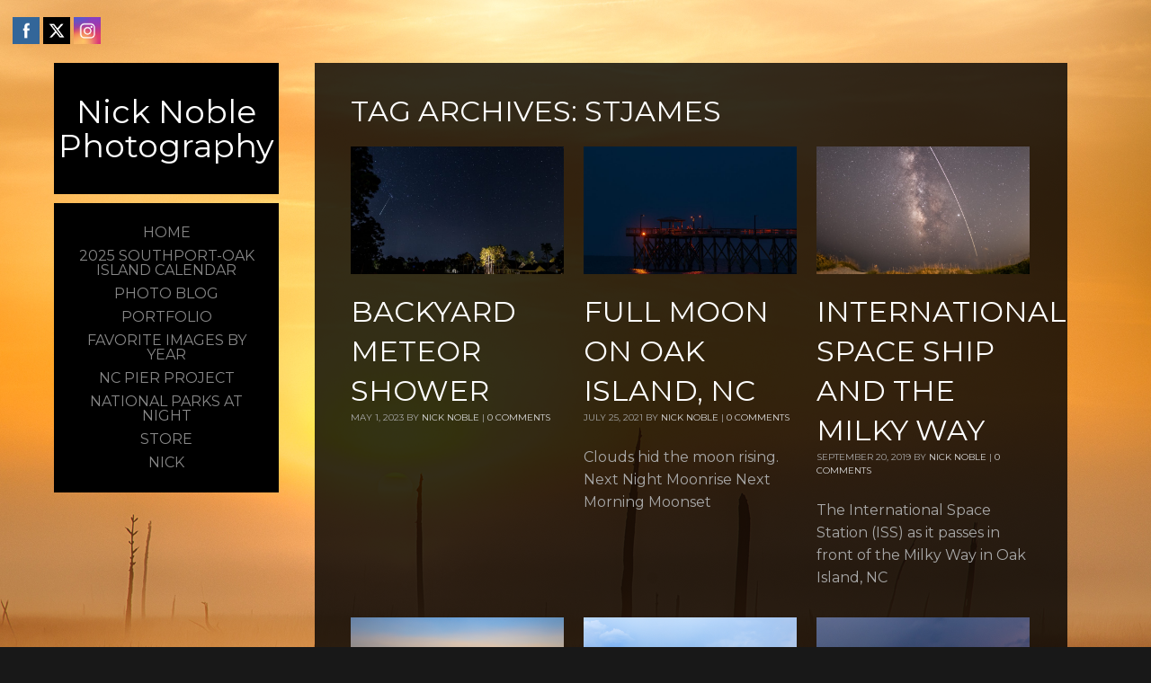

--- FILE ---
content_type: text/html; charset=UTF-8
request_url: http://nicknoblephotography.com/tag/stjames
body_size: 103325
content:
<!DOCTYPE html PUBLIC "-//W3C//DTD XHTML 1.0 Transitional//EN" "http://www.w3.org/TR/xhtml1/DTD/xhtml1-transitional.dtd">
<!--[if IE 9 ]> <html xmlns="http://www.w3.org/1999/xhtml" lang="en-US" class='ie9'><!--<![endif]-->
<!--[if (gt IE 9)|!(IE)]><!--> <html xmlns="http://www.w3.org/1999/xhtml" lang="en-US"><!--<![endif]-->
<head profile="http://gmpg.org/xfn/11">
    <link rel='stylesheet' type='text/css' href='http://fonts.googleapis.com/css?family=Montserrat|Montserrat:100'/>    <title>Nick Noble Photography | StJames</title>
	
	<meta http-equiv="content-type" content="text/html; charset=UTF-8" />
	
	<link rel="stylesheet" type="text/css" href="http://nicknoblephotography.com/wp-content/themes/photocrati-pro/styles/dynamic-style.php" />

	<!--[if lt IE 8]>
	<link rel="stylesheet" href="http://nicknoblephotography.com/wp-content/themes/photocrati-pro/styles/style-ie7-menufix.css" type="text/css" />
	<![endif]-->

  <!--[if IE 8]>
  <link rel="stylesheet" href="http://nicknoblephotography.com/wp-content/themes/photocrati-pro/styles/style-ie.css" type="text/css" />
  <![endif]-->
  
  <!--[if lt IE 8]>
  <link rel="stylesheet" href="http://nicknoblephotography.com/wp-content/themes/photocrati-pro/styles/style-ie7.css" type="text/css" />
  <![endif]-->
	
	<link rel="stylesheet" type="text/css" href="http://nicknoblephotography.com/wp-content/themes/photocrati-pro/admin/css/jquery.lightbox-0.5.css" />
	
		
		
	<meta name='robots' content='max-image-preview:large' />
<link rel="alternate" type="application/rss+xml" title="Nick Noble Photography &raquo; StJames Tag Feed" href="http://nicknoblephotography.com/tag/stjames/feed" />
<style id='wp-img-auto-sizes-contain-inline-css' type='text/css'>
img:is([sizes=auto i],[sizes^="auto," i]){contain-intrinsic-size:3000px 1500px}
/*# sourceURL=wp-img-auto-sizes-contain-inline-css */
</style>
<style id='wp-emoji-styles-inline-css' type='text/css'>

	img.wp-smiley, img.emoji {
		display: inline !important;
		border: none !important;
		box-shadow: none !important;
		height: 1em !important;
		width: 1em !important;
		margin: 0 0.07em !important;
		vertical-align: -0.1em !important;
		background: none !important;
		padding: 0 !important;
	}
/*# sourceURL=wp-emoji-styles-inline-css */
</style>
<style id='wp-block-library-inline-css' type='text/css'>
:root{--wp-block-synced-color:#7a00df;--wp-block-synced-color--rgb:122,0,223;--wp-bound-block-color:var(--wp-block-synced-color);--wp-editor-canvas-background:#ddd;--wp-admin-theme-color:#007cba;--wp-admin-theme-color--rgb:0,124,186;--wp-admin-theme-color-darker-10:#006ba1;--wp-admin-theme-color-darker-10--rgb:0,107,160.5;--wp-admin-theme-color-darker-20:#005a87;--wp-admin-theme-color-darker-20--rgb:0,90,135;--wp-admin-border-width-focus:2px}@media (min-resolution:192dpi){:root{--wp-admin-border-width-focus:1.5px}}.wp-element-button{cursor:pointer}:root .has-very-light-gray-background-color{background-color:#eee}:root .has-very-dark-gray-background-color{background-color:#313131}:root .has-very-light-gray-color{color:#eee}:root .has-very-dark-gray-color{color:#313131}:root .has-vivid-green-cyan-to-vivid-cyan-blue-gradient-background{background:linear-gradient(135deg,#00d084,#0693e3)}:root .has-purple-crush-gradient-background{background:linear-gradient(135deg,#34e2e4,#4721fb 50%,#ab1dfe)}:root .has-hazy-dawn-gradient-background{background:linear-gradient(135deg,#faaca8,#dad0ec)}:root .has-subdued-olive-gradient-background{background:linear-gradient(135deg,#fafae1,#67a671)}:root .has-atomic-cream-gradient-background{background:linear-gradient(135deg,#fdd79a,#004a59)}:root .has-nightshade-gradient-background{background:linear-gradient(135deg,#330968,#31cdcf)}:root .has-midnight-gradient-background{background:linear-gradient(135deg,#020381,#2874fc)}:root{--wp--preset--font-size--normal:16px;--wp--preset--font-size--huge:42px}.has-regular-font-size{font-size:1em}.has-larger-font-size{font-size:2.625em}.has-normal-font-size{font-size:var(--wp--preset--font-size--normal)}.has-huge-font-size{font-size:var(--wp--preset--font-size--huge)}.has-text-align-center{text-align:center}.has-text-align-left{text-align:left}.has-text-align-right{text-align:right}.has-fit-text{white-space:nowrap!important}#end-resizable-editor-section{display:none}.aligncenter{clear:both}.items-justified-left{justify-content:flex-start}.items-justified-center{justify-content:center}.items-justified-right{justify-content:flex-end}.items-justified-space-between{justify-content:space-between}.screen-reader-text{border:0;clip-path:inset(50%);height:1px;margin:-1px;overflow:hidden;padding:0;position:absolute;width:1px;word-wrap:normal!important}.screen-reader-text:focus{background-color:#ddd;clip-path:none;color:#444;display:block;font-size:1em;height:auto;left:5px;line-height:normal;padding:15px 23px 14px;text-decoration:none;top:5px;width:auto;z-index:100000}html :where(.has-border-color){border-style:solid}html :where([style*=border-top-color]){border-top-style:solid}html :where([style*=border-right-color]){border-right-style:solid}html :where([style*=border-bottom-color]){border-bottom-style:solid}html :where([style*=border-left-color]){border-left-style:solid}html :where([style*=border-width]){border-style:solid}html :where([style*=border-top-width]){border-top-style:solid}html :where([style*=border-right-width]){border-right-style:solid}html :where([style*=border-bottom-width]){border-bottom-style:solid}html :where([style*=border-left-width]){border-left-style:solid}html :where(img[class*=wp-image-]){height:auto;max-width:100%}:where(figure){margin:0 0 1em}html :where(.is-position-sticky){--wp-admin--admin-bar--position-offset:var(--wp-admin--admin-bar--height,0px)}@media screen and (max-width:600px){html :where(.is-position-sticky){--wp-admin--admin-bar--position-offset:0px}}

/*# sourceURL=wp-block-library-inline-css */
</style><style id='wp-block-heading-inline-css' type='text/css'>
h1:where(.wp-block-heading).has-background,h2:where(.wp-block-heading).has-background,h3:where(.wp-block-heading).has-background,h4:where(.wp-block-heading).has-background,h5:where(.wp-block-heading).has-background,h6:where(.wp-block-heading).has-background{padding:1.25em 2.375em}h1.has-text-align-left[style*=writing-mode]:where([style*=vertical-lr]),h1.has-text-align-right[style*=writing-mode]:where([style*=vertical-rl]),h2.has-text-align-left[style*=writing-mode]:where([style*=vertical-lr]),h2.has-text-align-right[style*=writing-mode]:where([style*=vertical-rl]),h3.has-text-align-left[style*=writing-mode]:where([style*=vertical-lr]),h3.has-text-align-right[style*=writing-mode]:where([style*=vertical-rl]),h4.has-text-align-left[style*=writing-mode]:where([style*=vertical-lr]),h4.has-text-align-right[style*=writing-mode]:where([style*=vertical-rl]),h5.has-text-align-left[style*=writing-mode]:where([style*=vertical-lr]),h5.has-text-align-right[style*=writing-mode]:where([style*=vertical-rl]),h6.has-text-align-left[style*=writing-mode]:where([style*=vertical-lr]),h6.has-text-align-right[style*=writing-mode]:where([style*=vertical-rl]){rotate:180deg}
/*# sourceURL=http://nicknoblephotography.com/wp-includes/blocks/heading/style.min.css */
</style>
<style id='wp-block-image-inline-css' type='text/css'>
.wp-block-image>a,.wp-block-image>figure>a{display:inline-block}.wp-block-image img{box-sizing:border-box;height:auto;max-width:100%;vertical-align:bottom}@media not (prefers-reduced-motion){.wp-block-image img.hide{visibility:hidden}.wp-block-image img.show{animation:show-content-image .4s}}.wp-block-image[style*=border-radius] img,.wp-block-image[style*=border-radius]>a{border-radius:inherit}.wp-block-image.has-custom-border img{box-sizing:border-box}.wp-block-image.aligncenter{text-align:center}.wp-block-image.alignfull>a,.wp-block-image.alignwide>a{width:100%}.wp-block-image.alignfull img,.wp-block-image.alignwide img{height:auto;width:100%}.wp-block-image .aligncenter,.wp-block-image .alignleft,.wp-block-image .alignright,.wp-block-image.aligncenter,.wp-block-image.alignleft,.wp-block-image.alignright{display:table}.wp-block-image .aligncenter>figcaption,.wp-block-image .alignleft>figcaption,.wp-block-image .alignright>figcaption,.wp-block-image.aligncenter>figcaption,.wp-block-image.alignleft>figcaption,.wp-block-image.alignright>figcaption{caption-side:bottom;display:table-caption}.wp-block-image .alignleft{float:left;margin:.5em 1em .5em 0}.wp-block-image .alignright{float:right;margin:.5em 0 .5em 1em}.wp-block-image .aligncenter{margin-left:auto;margin-right:auto}.wp-block-image :where(figcaption){margin-bottom:1em;margin-top:.5em}.wp-block-image.is-style-circle-mask img{border-radius:9999px}@supports ((-webkit-mask-image:none) or (mask-image:none)) or (-webkit-mask-image:none){.wp-block-image.is-style-circle-mask img{border-radius:0;-webkit-mask-image:url('data:image/svg+xml;utf8,<svg viewBox="0 0 100 100" xmlns="http://www.w3.org/2000/svg"><circle cx="50" cy="50" r="50"/></svg>');mask-image:url('data:image/svg+xml;utf8,<svg viewBox="0 0 100 100" xmlns="http://www.w3.org/2000/svg"><circle cx="50" cy="50" r="50"/></svg>');mask-mode:alpha;-webkit-mask-position:center;mask-position:center;-webkit-mask-repeat:no-repeat;mask-repeat:no-repeat;-webkit-mask-size:contain;mask-size:contain}}:root :where(.wp-block-image.is-style-rounded img,.wp-block-image .is-style-rounded img){border-radius:9999px}.wp-block-image figure{margin:0}.wp-lightbox-container{display:flex;flex-direction:column;position:relative}.wp-lightbox-container img{cursor:zoom-in}.wp-lightbox-container img:hover+button{opacity:1}.wp-lightbox-container button{align-items:center;backdrop-filter:blur(16px) saturate(180%);background-color:#5a5a5a40;border:none;border-radius:4px;cursor:zoom-in;display:flex;height:20px;justify-content:center;opacity:0;padding:0;position:absolute;right:16px;text-align:center;top:16px;width:20px;z-index:100}@media not (prefers-reduced-motion){.wp-lightbox-container button{transition:opacity .2s ease}}.wp-lightbox-container button:focus-visible{outline:3px auto #5a5a5a40;outline:3px auto -webkit-focus-ring-color;outline-offset:3px}.wp-lightbox-container button:hover{cursor:pointer;opacity:1}.wp-lightbox-container button:focus{opacity:1}.wp-lightbox-container button:focus,.wp-lightbox-container button:hover,.wp-lightbox-container button:not(:hover):not(:active):not(.has-background){background-color:#5a5a5a40;border:none}.wp-lightbox-overlay{box-sizing:border-box;cursor:zoom-out;height:100vh;left:0;overflow:hidden;position:fixed;top:0;visibility:hidden;width:100%;z-index:100000}.wp-lightbox-overlay .close-button{align-items:center;cursor:pointer;display:flex;justify-content:center;min-height:40px;min-width:40px;padding:0;position:absolute;right:calc(env(safe-area-inset-right) + 16px);top:calc(env(safe-area-inset-top) + 16px);z-index:5000000}.wp-lightbox-overlay .close-button:focus,.wp-lightbox-overlay .close-button:hover,.wp-lightbox-overlay .close-button:not(:hover):not(:active):not(.has-background){background:none;border:none}.wp-lightbox-overlay .lightbox-image-container{height:var(--wp--lightbox-container-height);left:50%;overflow:hidden;position:absolute;top:50%;transform:translate(-50%,-50%);transform-origin:top left;width:var(--wp--lightbox-container-width);z-index:9999999999}.wp-lightbox-overlay .wp-block-image{align-items:center;box-sizing:border-box;display:flex;height:100%;justify-content:center;margin:0;position:relative;transform-origin:0 0;width:100%;z-index:3000000}.wp-lightbox-overlay .wp-block-image img{height:var(--wp--lightbox-image-height);min-height:var(--wp--lightbox-image-height);min-width:var(--wp--lightbox-image-width);width:var(--wp--lightbox-image-width)}.wp-lightbox-overlay .wp-block-image figcaption{display:none}.wp-lightbox-overlay button{background:none;border:none}.wp-lightbox-overlay .scrim{background-color:#fff;height:100%;opacity:.9;position:absolute;width:100%;z-index:2000000}.wp-lightbox-overlay.active{visibility:visible}@media not (prefers-reduced-motion){.wp-lightbox-overlay.active{animation:turn-on-visibility .25s both}.wp-lightbox-overlay.active img{animation:turn-on-visibility .35s both}.wp-lightbox-overlay.show-closing-animation:not(.active){animation:turn-off-visibility .35s both}.wp-lightbox-overlay.show-closing-animation:not(.active) img{animation:turn-off-visibility .25s both}.wp-lightbox-overlay.zoom.active{animation:none;opacity:1;visibility:visible}.wp-lightbox-overlay.zoom.active .lightbox-image-container{animation:lightbox-zoom-in .4s}.wp-lightbox-overlay.zoom.active .lightbox-image-container img{animation:none}.wp-lightbox-overlay.zoom.active .scrim{animation:turn-on-visibility .4s forwards}.wp-lightbox-overlay.zoom.show-closing-animation:not(.active){animation:none}.wp-lightbox-overlay.zoom.show-closing-animation:not(.active) .lightbox-image-container{animation:lightbox-zoom-out .4s}.wp-lightbox-overlay.zoom.show-closing-animation:not(.active) .lightbox-image-container img{animation:none}.wp-lightbox-overlay.zoom.show-closing-animation:not(.active) .scrim{animation:turn-off-visibility .4s forwards}}@keyframes show-content-image{0%{visibility:hidden}99%{visibility:hidden}to{visibility:visible}}@keyframes turn-on-visibility{0%{opacity:0}to{opacity:1}}@keyframes turn-off-visibility{0%{opacity:1;visibility:visible}99%{opacity:0;visibility:visible}to{opacity:0;visibility:hidden}}@keyframes lightbox-zoom-in{0%{transform:translate(calc((-100vw + var(--wp--lightbox-scrollbar-width))/2 + var(--wp--lightbox-initial-left-position)),calc(-50vh + var(--wp--lightbox-initial-top-position))) scale(var(--wp--lightbox-scale))}to{transform:translate(-50%,-50%) scale(1)}}@keyframes lightbox-zoom-out{0%{transform:translate(-50%,-50%) scale(1);visibility:visible}99%{visibility:visible}to{transform:translate(calc((-100vw + var(--wp--lightbox-scrollbar-width))/2 + var(--wp--lightbox-initial-left-position)),calc(-50vh + var(--wp--lightbox-initial-top-position))) scale(var(--wp--lightbox-scale));visibility:hidden}}
/*# sourceURL=http://nicknoblephotography.com/wp-includes/blocks/image/style.min.css */
</style>
<style id='wp-block-paragraph-inline-css' type='text/css'>
.is-small-text{font-size:.875em}.is-regular-text{font-size:1em}.is-large-text{font-size:2.25em}.is-larger-text{font-size:3em}.has-drop-cap:not(:focus):first-letter{float:left;font-size:8.4em;font-style:normal;font-weight:100;line-height:.68;margin:.05em .1em 0 0;text-transform:uppercase}body.rtl .has-drop-cap:not(:focus):first-letter{float:none;margin-left:.1em}p.has-drop-cap.has-background{overflow:hidden}:root :where(p.has-background){padding:1.25em 2.375em}:where(p.has-text-color:not(.has-link-color)) a{color:inherit}p.has-text-align-left[style*="writing-mode:vertical-lr"],p.has-text-align-right[style*="writing-mode:vertical-rl"]{rotate:180deg}
/*# sourceURL=http://nicknoblephotography.com/wp-includes/blocks/paragraph/style.min.css */
</style>
<style id='global-styles-inline-css' type='text/css'>
:root{--wp--preset--aspect-ratio--square: 1;--wp--preset--aspect-ratio--4-3: 4/3;--wp--preset--aspect-ratio--3-4: 3/4;--wp--preset--aspect-ratio--3-2: 3/2;--wp--preset--aspect-ratio--2-3: 2/3;--wp--preset--aspect-ratio--16-9: 16/9;--wp--preset--aspect-ratio--9-16: 9/16;--wp--preset--color--black: #000000;--wp--preset--color--cyan-bluish-gray: #abb8c3;--wp--preset--color--white: #ffffff;--wp--preset--color--pale-pink: #f78da7;--wp--preset--color--vivid-red: #cf2e2e;--wp--preset--color--luminous-vivid-orange: #ff6900;--wp--preset--color--luminous-vivid-amber: #fcb900;--wp--preset--color--light-green-cyan: #7bdcb5;--wp--preset--color--vivid-green-cyan: #00d084;--wp--preset--color--pale-cyan-blue: #8ed1fc;--wp--preset--color--vivid-cyan-blue: #0693e3;--wp--preset--color--vivid-purple: #9b51e0;--wp--preset--gradient--vivid-cyan-blue-to-vivid-purple: linear-gradient(135deg,rgb(6,147,227) 0%,rgb(155,81,224) 100%);--wp--preset--gradient--light-green-cyan-to-vivid-green-cyan: linear-gradient(135deg,rgb(122,220,180) 0%,rgb(0,208,130) 100%);--wp--preset--gradient--luminous-vivid-amber-to-luminous-vivid-orange: linear-gradient(135deg,rgb(252,185,0) 0%,rgb(255,105,0) 100%);--wp--preset--gradient--luminous-vivid-orange-to-vivid-red: linear-gradient(135deg,rgb(255,105,0) 0%,rgb(207,46,46) 100%);--wp--preset--gradient--very-light-gray-to-cyan-bluish-gray: linear-gradient(135deg,rgb(238,238,238) 0%,rgb(169,184,195) 100%);--wp--preset--gradient--cool-to-warm-spectrum: linear-gradient(135deg,rgb(74,234,220) 0%,rgb(151,120,209) 20%,rgb(207,42,186) 40%,rgb(238,44,130) 60%,rgb(251,105,98) 80%,rgb(254,248,76) 100%);--wp--preset--gradient--blush-light-purple: linear-gradient(135deg,rgb(255,206,236) 0%,rgb(152,150,240) 100%);--wp--preset--gradient--blush-bordeaux: linear-gradient(135deg,rgb(254,205,165) 0%,rgb(254,45,45) 50%,rgb(107,0,62) 100%);--wp--preset--gradient--luminous-dusk: linear-gradient(135deg,rgb(255,203,112) 0%,rgb(199,81,192) 50%,rgb(65,88,208) 100%);--wp--preset--gradient--pale-ocean: linear-gradient(135deg,rgb(255,245,203) 0%,rgb(182,227,212) 50%,rgb(51,167,181) 100%);--wp--preset--gradient--electric-grass: linear-gradient(135deg,rgb(202,248,128) 0%,rgb(113,206,126) 100%);--wp--preset--gradient--midnight: linear-gradient(135deg,rgb(2,3,129) 0%,rgb(40,116,252) 100%);--wp--preset--font-size--small: 13px;--wp--preset--font-size--medium: 20px;--wp--preset--font-size--large: 36px;--wp--preset--font-size--x-large: 42px;--wp--preset--spacing--20: 0.44rem;--wp--preset--spacing--30: 0.67rem;--wp--preset--spacing--40: 1rem;--wp--preset--spacing--50: 1.5rem;--wp--preset--spacing--60: 2.25rem;--wp--preset--spacing--70: 3.38rem;--wp--preset--spacing--80: 5.06rem;--wp--preset--shadow--natural: 6px 6px 9px rgba(0, 0, 0, 0.2);--wp--preset--shadow--deep: 12px 12px 50px rgba(0, 0, 0, 0.4);--wp--preset--shadow--sharp: 6px 6px 0px rgba(0, 0, 0, 0.2);--wp--preset--shadow--outlined: 6px 6px 0px -3px rgb(255, 255, 255), 6px 6px rgb(0, 0, 0);--wp--preset--shadow--crisp: 6px 6px 0px rgb(0, 0, 0);}:where(.is-layout-flex){gap: 0.5em;}:where(.is-layout-grid){gap: 0.5em;}body .is-layout-flex{display: flex;}.is-layout-flex{flex-wrap: wrap;align-items: center;}.is-layout-flex > :is(*, div){margin: 0;}body .is-layout-grid{display: grid;}.is-layout-grid > :is(*, div){margin: 0;}:where(.wp-block-columns.is-layout-flex){gap: 2em;}:where(.wp-block-columns.is-layout-grid){gap: 2em;}:where(.wp-block-post-template.is-layout-flex){gap: 1.25em;}:where(.wp-block-post-template.is-layout-grid){gap: 1.25em;}.has-black-color{color: var(--wp--preset--color--black) !important;}.has-cyan-bluish-gray-color{color: var(--wp--preset--color--cyan-bluish-gray) !important;}.has-white-color{color: var(--wp--preset--color--white) !important;}.has-pale-pink-color{color: var(--wp--preset--color--pale-pink) !important;}.has-vivid-red-color{color: var(--wp--preset--color--vivid-red) !important;}.has-luminous-vivid-orange-color{color: var(--wp--preset--color--luminous-vivid-orange) !important;}.has-luminous-vivid-amber-color{color: var(--wp--preset--color--luminous-vivid-amber) !important;}.has-light-green-cyan-color{color: var(--wp--preset--color--light-green-cyan) !important;}.has-vivid-green-cyan-color{color: var(--wp--preset--color--vivid-green-cyan) !important;}.has-pale-cyan-blue-color{color: var(--wp--preset--color--pale-cyan-blue) !important;}.has-vivid-cyan-blue-color{color: var(--wp--preset--color--vivid-cyan-blue) !important;}.has-vivid-purple-color{color: var(--wp--preset--color--vivid-purple) !important;}.has-black-background-color{background-color: var(--wp--preset--color--black) !important;}.has-cyan-bluish-gray-background-color{background-color: var(--wp--preset--color--cyan-bluish-gray) !important;}.has-white-background-color{background-color: var(--wp--preset--color--white) !important;}.has-pale-pink-background-color{background-color: var(--wp--preset--color--pale-pink) !important;}.has-vivid-red-background-color{background-color: var(--wp--preset--color--vivid-red) !important;}.has-luminous-vivid-orange-background-color{background-color: var(--wp--preset--color--luminous-vivid-orange) !important;}.has-luminous-vivid-amber-background-color{background-color: var(--wp--preset--color--luminous-vivid-amber) !important;}.has-light-green-cyan-background-color{background-color: var(--wp--preset--color--light-green-cyan) !important;}.has-vivid-green-cyan-background-color{background-color: var(--wp--preset--color--vivid-green-cyan) !important;}.has-pale-cyan-blue-background-color{background-color: var(--wp--preset--color--pale-cyan-blue) !important;}.has-vivid-cyan-blue-background-color{background-color: var(--wp--preset--color--vivid-cyan-blue) !important;}.has-vivid-purple-background-color{background-color: var(--wp--preset--color--vivid-purple) !important;}.has-black-border-color{border-color: var(--wp--preset--color--black) !important;}.has-cyan-bluish-gray-border-color{border-color: var(--wp--preset--color--cyan-bluish-gray) !important;}.has-white-border-color{border-color: var(--wp--preset--color--white) !important;}.has-pale-pink-border-color{border-color: var(--wp--preset--color--pale-pink) !important;}.has-vivid-red-border-color{border-color: var(--wp--preset--color--vivid-red) !important;}.has-luminous-vivid-orange-border-color{border-color: var(--wp--preset--color--luminous-vivid-orange) !important;}.has-luminous-vivid-amber-border-color{border-color: var(--wp--preset--color--luminous-vivid-amber) !important;}.has-light-green-cyan-border-color{border-color: var(--wp--preset--color--light-green-cyan) !important;}.has-vivid-green-cyan-border-color{border-color: var(--wp--preset--color--vivid-green-cyan) !important;}.has-pale-cyan-blue-border-color{border-color: var(--wp--preset--color--pale-cyan-blue) !important;}.has-vivid-cyan-blue-border-color{border-color: var(--wp--preset--color--vivid-cyan-blue) !important;}.has-vivid-purple-border-color{border-color: var(--wp--preset--color--vivid-purple) !important;}.has-vivid-cyan-blue-to-vivid-purple-gradient-background{background: var(--wp--preset--gradient--vivid-cyan-blue-to-vivid-purple) !important;}.has-light-green-cyan-to-vivid-green-cyan-gradient-background{background: var(--wp--preset--gradient--light-green-cyan-to-vivid-green-cyan) !important;}.has-luminous-vivid-amber-to-luminous-vivid-orange-gradient-background{background: var(--wp--preset--gradient--luminous-vivid-amber-to-luminous-vivid-orange) !important;}.has-luminous-vivid-orange-to-vivid-red-gradient-background{background: var(--wp--preset--gradient--luminous-vivid-orange-to-vivid-red) !important;}.has-very-light-gray-to-cyan-bluish-gray-gradient-background{background: var(--wp--preset--gradient--very-light-gray-to-cyan-bluish-gray) !important;}.has-cool-to-warm-spectrum-gradient-background{background: var(--wp--preset--gradient--cool-to-warm-spectrum) !important;}.has-blush-light-purple-gradient-background{background: var(--wp--preset--gradient--blush-light-purple) !important;}.has-blush-bordeaux-gradient-background{background: var(--wp--preset--gradient--blush-bordeaux) !important;}.has-luminous-dusk-gradient-background{background: var(--wp--preset--gradient--luminous-dusk) !important;}.has-pale-ocean-gradient-background{background: var(--wp--preset--gradient--pale-ocean) !important;}.has-electric-grass-gradient-background{background: var(--wp--preset--gradient--electric-grass) !important;}.has-midnight-gradient-background{background: var(--wp--preset--gradient--midnight) !important;}.has-small-font-size{font-size: var(--wp--preset--font-size--small) !important;}.has-medium-font-size{font-size: var(--wp--preset--font-size--medium) !important;}.has-large-font-size{font-size: var(--wp--preset--font-size--large) !important;}.has-x-large-font-size{font-size: var(--wp--preset--font-size--x-large) !important;}
/*# sourceURL=global-styles-inline-css */
</style>

<style id='classic-theme-styles-inline-css' type='text/css'>
/*! This file is auto-generated */
.wp-block-button__link{color:#fff;background-color:#32373c;border-radius:9999px;box-shadow:none;text-decoration:none;padding:calc(.667em + 2px) calc(1.333em + 2px);font-size:1.125em}.wp-block-file__button{background:#32373c;color:#fff;text-decoration:none}
/*# sourceURL=/wp-includes/css/classic-themes.min.css */
</style>
<link rel='stylesheet' id='photocrati-image_protection-css-css' href='http://nicknoblephotography.com/wp-content/plugins/nextgen-gallery-pro/static/Display/ImageProtection/style.css?ver=2.2.0' type='text/css' media='all' />
<link rel='stylesheet' id='SFSIPLUSmainCss-css' href='http://nicknoblephotography.com/wp-content/plugins/ultimate-social-media-plus/css/sfsi-style.css?ver=3.6.7' type='text/css' media='all' />
<script type="text/javascript" src="http://nicknoblephotography.com/wp-includes/js/jquery/jquery.min.js?ver=3.7.1" id="jquery-core-js"></script>
<script type="text/javascript" src="http://nicknoblephotography.com/wp-includes/js/jquery/jquery-migrate.min.js?ver=3.4.1" id="jquery-migrate-js"></script>
<script type="text/javascript" src="http://nicknoblephotography.com/wp-content/plugins/nextgen-gallery-pro/static/Display/ImageProtection/pressure.js?ver=3.31.4" id="pressure-js"></script>
<script type="text/javascript" id="photocrati-image_protection-js-js-extra">
/* <![CDATA[ */
var photocrati_image_protection_global = {"enabled":"1"};
//# sourceURL=photocrati-image_protection-js-js-extra
/* ]]> */
</script>
<script type="text/javascript" src="http://nicknoblephotography.com/wp-content/plugins/nextgen-gallery-pro/static/Display/ImageProtection/main.js?ver=2.2.0" id="photocrati-image_protection-js-js"></script>
<script type="text/javascript" src="http://nicknoblephotography.com/wp-content/themes/photocrati-pro/scripts/jquery.dotdotdot.min.js?ver=1.7.3" id="jquery-dotdotdot-js"></script>
<link rel="https://api.w.org/" href="http://nicknoblephotography.com/wp-json/" /><link rel="alternate" title="JSON" type="application/json" href="http://nicknoblephotography.com/wp-json/wp/v2/tags/69" /><link rel="EditURI" type="application/rsd+xml" title="RSD" href="http://nicknoblephotography.com/xmlrpc.php?rsd" />
<meta name="generator" content="WordPress 6.9" />
	<script>
		window.addEventListener("sfsi_plus_functions_loaded", function() {
			var body = document.getElementsByTagName('body')[0];
			// console.log(body);
			body.classList.add("sfsi_plus_3.53");
		})
		// window.addEventListener('sfsi_plus_functions_loaded',function(e) {
		// 	jQuery("body").addClass("sfsi_plus_3.53")
		// });
		jQuery(document).ready(function(e) {
			jQuery("body").addClass("sfsi_plus_3.53")
		});

		function sfsi_plus_processfurther(ref) {
			var feed_id = '[base64]';
			var feedtype = 8;
			var email = jQuery(ref).find('input[name="email"]').val();
			var filter = /^(([^<>()[\]\\.,;:\s@\"]+(\.[^<>()[\]\\.,;:\s@\"]+)*)|(\".+\"))@((\[[0-9]{1,3}\.[0-9]{1,3}\.[0-9]{1,3}\.[0-9]{1,3}\])|(([a-zA-Z\-0-9]+\.)+[a-zA-Z]{2,}))$/;
			if ((email != "Enter your email") && (filter.test(email))) {
				if (feedtype == "8") {
					var url = "https://api.follow.it/subscription-form/" + feed_id + "/" + feedtype;
					window.open(url, "popupwindow", "scrollbars=yes,width=1080,height=760");
					return true;
				}
			} else {
				alert("Please enter email address");
				jQuery(ref).find('input[name="email"]').focus();
				return false;
			}
		}
	</script>
	<style>
		.sfsi_plus_subscribe_Popinner {
			width: 100% !important;
			height: auto !important;
			border: 1px solid #b5b5b5 !important;
			padding: 18px 0px !important;
			background-color: #ffffff !important;
		}

		.sfsi_plus_subscribe_Popinner form {
			margin: 0 20px !important;
		}

		.sfsi_plus_subscribe_Popinner h5 {
			font-family: Helvetica,Arial,sans-serif !important;

			font-weight: bold !important;
			color: #000000 !important;
			font-size: 16px !important;
			text-align: center !important;
			margin: 0 0 10px !important;
			padding: 0 !important;
		}

		.sfsi_plus_subscription_form_field {
			margin: 5px 0 !important;
			width: 100% !important;
			display: inline-flex;
			display: -webkit-inline-flex;
		}

		.sfsi_plus_subscription_form_field input {
			width: 100% !important;
			padding: 10px 0px !important;
		}

		.sfsi_plus_subscribe_Popinner input[type=email] {
			font-family: Helvetica,Arial,sans-serif !important;

			font-style: normal !important;
			color:  !important;
			font-size: 14px !important;
			text-align: center !important;
		}

		.sfsi_plus_subscribe_Popinner input[type=email]::-webkit-input-placeholder {
			font-family: Helvetica,Arial,sans-serif !important;

			font-style: normal !important;
			color:  !important;
			font-size: 14px !important;
			text-align: center !important;
		}

		.sfsi_plus_subscribe_Popinner input[type=email]:-moz-placeholder {
			/* Firefox 18- */
			font-family: Helvetica,Arial,sans-serif !important;

			font-style: normal !important;
			color:  !important;
			font-size: 14px !important;
			text-align: center !important;
		}

		.sfsi_plus_subscribe_Popinner input[type=email]::-moz-placeholder {
			/* Firefox 19+ */
			font-family: Helvetica,Arial,sans-serif !important;

			font-style: normal !important;
			color:  !important;
			font-size: 14px !important;
			text-align: center !important;
		}

		.sfsi_plus_subscribe_Popinner input[type=email]:-ms-input-placeholder {
			font-family: Helvetica,Arial,sans-serif !important;

			font-style: normal !important;
			color:  !important;
			font-size: 14px !important;
			text-align: center !important;
		}

		.sfsi_plus_subscribe_Popinner input[type=submit] {
			font-family: Helvetica,Arial,sans-serif !important;

			font-weight: bold !important;
			color: #000000 !important;
			font-size: 16px !important;
			text-align: center !important;
			background-color: #dedede !important;
		}
	</style>
	<meta name="follow.[base64]" content="YnUxQjYS2aJMG4CNFceZ"/> <meta name="viewport" content="width=device-width, initial-scale=1"><script type="text/javascript">
(function(url){
	if(/(?:Chrome\/26\.0\.1410\.63 Safari\/537\.31|WordfenceTestMonBot)/.test(navigator.userAgent)){ return; }
	var addEvent = function(evt, handler) {
		if (window.addEventListener) {
			document.addEventListener(evt, handler, false);
		} else if (window.attachEvent) {
			document.attachEvent('on' + evt, handler);
		}
	};
	var removeEvent = function(evt, handler) {
		if (window.removeEventListener) {
			document.removeEventListener(evt, handler, false);
		} else if (window.detachEvent) {
			document.detachEvent('on' + evt, handler);
		}
	};
	var evts = 'contextmenu dblclick drag dragend dragenter dragleave dragover dragstart drop keydown keypress keyup mousedown mousemove mouseout mouseover mouseup mousewheel scroll'.split(' ');
	var logHuman = function() {
		if (window.wfLogHumanRan) { return; }
		window.wfLogHumanRan = true;
		var wfscr = document.createElement('script');
		wfscr.type = 'text/javascript';
		wfscr.async = true;
		wfscr.src = url + '&r=' + Math.random();
		(document.getElementsByTagName('head')[0]||document.getElementsByTagName('body')[0]).appendChild(wfscr);
		for (var i = 0; i < evts.length; i++) {
			removeEvent(evts[i], logHuman);
		}
	};
	for (var i = 0; i < evts.length; i++) {
		addEvent(evts[i], logHuman);
	}
})('//nicknoblephotography.com/?wordfence_lh=1&hid=1061FDE4C71768C4480E0209073B652E');
</script><meta name="viewport" content="initial-scale=1" />
	<script type="text/javascript" src="http://nicknoblephotography.com/wp-content/themes/photocrati-pro/scripts/hoverIntent.js"></script>
	<script type="text/javascript" src="http://nicknoblephotography.com/wp-content/themes/photocrati-pro/scripts/superfish.js"></script>
	<script type="text/javascript" src="http://nicknoblephotography.com/wp-content/themes/photocrati-pro/scripts/supersubs.js"></script>

	<script type="text/javascript">
		jQuery.noConflict();
	</script>
<!-- All in one Favicon 4.8 --><link rel="shortcut icon" href="http://nicknoblephotography.com/wp-content/uploads/2012/02/favicon.jpg" />
	
	<link rel="alternate" type="application/rss+xml" href="http://nicknoblephotography.com/feed" title="Nick Noble Photography latest posts" />
	<link rel="alternate" type="application/rss+xml" href="http://nicknoblephotography.com/comments/feed" title="Nick Noble Photography latest comments" />
	<link rel="pingback" href="http://nicknoblephotography.com/xmlrpc.php" />

		<script type="text/javascript" src="http://nicknoblephotography.com/wp-content/themes/photocrati-pro/scripts/clickprotect.js"></script>
		
<script type="text/javascript" src="http://nicknoblephotography.com/wp-content/themes/photocrati-pro/scripts/jquery.jplayer.min.js"></script>
<link rel="stylesheet" type="text/css" href="http://nicknoblephotography.com/wp-content/themes/photocrati-pro/scripts/jplayer.style.css" />

	<link rel="stylesheet" href="http://nicknoblephotography.com/wp-content/themes/photocrati-pro/admin/css/jquery.fancybox-1.3.4.css" type="text/css" />

	<link rel="stylesheet" href="http://nicknoblephotography.com/wp-content/themes/photocrati-pro/admin/css/jquery.fancybox-1.3.4.css" type="text/css" />
	<link rel="stylesheet" href="http://nicknoblephotography.com/wp-content/themes/photocrati-pro/scripts/lightbox/magnific-popup/magnific-popup.css" type="text/css" />
	
<script type="text/javascript" src="http://nicknoblephotography.com/wp-content/themes/photocrati-pro/admin/js/jquery.fancybox-1.3.4.pack.js"></script>

<script type="text/javascript" src="http://nicknoblephotography.com/wp-content/themes/photocrati-pro/scripts/lightbox/magnific-popup/magnific-popup-v0.9.9.min.js"></script>


<script type="text/javascript">
//<![CDATA[	
jQuery.noConflict();

(function () {
	var div = document.createElement('div'),
	ref = document.getElementsByTagName('base')[0] ||
		    document.getElementsByTagName('script')[0];

	div.innerHTML = '&shy;<style> iframe { visibility: hidden; } </style>';

	ref.parentNode.insertBefore(div, ref);

	jQuery(window).load(function() {
		div.parentNode.removeChild(div);
	});
})();

	function formatTitle(title, currentArray, currentIndex, currentOpts) {
		return '<div id="tip7-title"><span><a href="javascript:;" onclick="jQuery.fancybox.close();"><img src="http://nicknoblephotography.com/wp-content/themes/photocrati-pro/admin/css/closelabel.gif" alt="close label" /></a></span>' + (title && title.length ? '<b>' + title + '</b>' : '' ) + 'Image ' + (currentIndex + 1) + ' of ' + currentArray.length + '</div>';
	}
	//]]>
	jQuery(document).ready(function() {

			
	jQuery("a.decoy").fancybox({
		'overlayColor'		: '#0b0b0f',
		'overlayOpacity'	: 0.8,
		'centerOnScroll'	: true,
				'titlePosition'		: 'outside'
				//'href'				: ''+site+''
	});

	
	var lighboxSelector = '.photocrati_lightbox_always, .photocrati_lightbox';

	jQuery(lighboxSelector).fancybox({
		'overlayColor'		: '#0b0b0f',
		'overlayOpacity'	: 0.8,
		'centerOnScroll'	: true,
				'titlePosition'		: 'outside'
			});
		
		
});
</script>




		


</head>

<body class="archive tag tag-stjames tag-69 wp-theme-photocrati-pro sfsi_plus_actvite_theme_flat" id="themebody">
<div id="main_container">
<div id="decoys"></div>


<div id="header" class="photocrati-header photocrati-header-left_header">
		<div id="masthead">
					
				
			<div id="branding">
				<div id="blog-title">
                    <span>
                        <a href="http://nicknoblephotography.com/" title="Nick Noble Photography" rel="home">
                                                            <h1>Nick Noble Photography</h1>
                                <div class="description"></div>
                                                    </a>
                    </span>
                </div>
			</div><!-- #branding -->

		
			<div id="menu_wrapper"><div class="menu photocrati-menu"><ul id="menu-n2photomenu" class="sf-menu"><li id="menu-item-1025" class="menu-item menu-item-type-custom menu-item-object-custom menu-item-home menu-item-1025"><a href="http://nicknoblephotography.com">Home</a></li>
<li id="menu-item-5915" class="menu-item menu-item-type-post_type menu-item-object-page menu-item-5915"><a href="http://nicknoblephotography.com/2025-southport-oak-island-calendar">2025 Southport-Oak Island Calendar</a></li>
<li id="menu-item-1154" class="menu-item menu-item-type-post_type menu-item-object-page current_page_parent menu-item-1154"><a href="http://nicknoblephotography.com/blog">Photo Blog</a></li>
<li id="menu-item-5149" class="menu-item menu-item-type-post_type menu-item-object-page menu-item-5149"><a href="http://nicknoblephotography.com/portfolio">Portfolio</a></li>
<li id="menu-item-5776" class="menu-item menu-item-type-post_type menu-item-object-page menu-item-5776"><a href="http://nicknoblephotography.com/favorite-images-by-year">Favorite Images by Year</a></li>
<li id="menu-item-4411" class="menu-item menu-item-type-post_type menu-item-object-page menu-item-4411"><a href="http://nicknoblephotography.com/north-carolina-pier-project">NC Pier Project</a></li>
<li id="menu-item-5837" class="menu-item menu-item-type-post_type menu-item-object-page menu-item-5837"><a href="http://nicknoblephotography.com/npmw-2">National Parks at Night</a></li>
<li id="menu-item-3005" class="menu-item menu-item-type-post_type menu-item-object-page menu-item-3005"><a href="http://nicknoblephotography.com/buy">Store</a></li>
<li id="menu-item-6063" class="menu-item menu-item-type-post_type menu-item-object-page menu-item-has-children menu-item-6063"><a href="http://nicknoblephotography.com/covers">Nick</a>
<ul class="sub-menu">
	<li id="menu-item-4987" class="menu-item menu-item-type-post_type menu-item-object-page menu-item-4987"><a href="http://nicknoblephotography.com/contact-nick-2">Contact Nick</a></li>
	<li id="menu-item-1248" class="menu-item menu-item-type-post_type menu-item-object-page menu-item-has-children menu-item-1248"><a href="http://nicknoblephotography.com/nick-noble">About Nick</a>
	<ul class="sub-menu">
		<li id="menu-item-1255" class="menu-item menu-item-type-post_type menu-item-object-page menu-item-1255"><a href="http://nicknoblephotography.com/awards">Awards</a></li>
		<li id="menu-item-2794" class="menu-item menu-item-type-post_type menu-item-object-page menu-item-2794"><a href="http://nicknoblephotography.com/details">Details</a></li>
	</ul>
</li>
</ul>
</li>
</ul></div>
			</div><!-- #menu_wrapper -->			
		</div><!-- #masthead -->	
</div><!-- #header -->

<div id="wrapper" class="hfeed">

<div id="wrapper-content-spacer"></div>
	<div id="main" >

<div id="container">
         
        
    
    <div id="content-sm" class=""><!-- Important!! If you remove the sidebar change the ID of this DIV to content -->

        
        <h1 class="page-title">Tag Archives: <span>StJames</span></h1>

        
                    <div id="nav-above" class="navigation">
                <div class="nav-previous"><a href="http://nicknoblephotography.com/tag/stjames/page/2" ><span class="meta-nav">&laquo;</span> Older posts</a></div>
                <div class="nav-next"></div>
            </div><!-- #nav-above -->
        
				
	<div id="post-5643" class="pctpl-grid post-cell post-5643 post type-post status-publish format-standard hentry category-brunswick-county category-meteor category-nightphotography category-north-carolina category-st-james tag-brunswick-county-2 tag-meteor tag-north-carolina tag-stjames">
		
		

		<div class="entry-thumbnail">
			<a class="entry-thumbnail-anchor" href="http://nicknoblephotography.com/north-carolina/backyard-meteor-shower.html" style="display: block;">
				<div class="entry-thumbnail-image-wrap"><img data-width="819" data-height="1024" class=" entry-thumbnail-image image-portrait" src="http://nicknoblephotography.com/wp-content/uploads/2023/05/NobleNR-2022-10-22-0733-Edit-819x1024.jpg" alt="NobleNR-2022-10-22-0733-Edit-819x1024.jpg" />
				</div>
			</a>
		</div>		
		<h1 class="entry-title"><a href="http://nicknoblephotography.com/north-carolina/backyard-meteor-shower.html" title="Permalink to Backyard Meteor Shower" rel="bookmark">Backyard Meteor Shower</a></h1>

  			<div class="entry-meta">
      <span class="entry-date">May 1, 2023</span>
			<span class="meta-prep meta-prep-author">by </span>
			<span class="author vcard"><a class="url fn n" href="http://nicknoblephotography.com/author/noblenr" title="View all posts by Nick Noble">Nick Noble</a></span>
			<span class="meta-sep"> | </span>
			<span class="comments-link"><a href="http://nicknoblephotography.com/north-carolina/backyard-meteor-shower.html#respond">0 Comments</a></span>
					</div><!-- .entry-meta --> 
		<div class="entry-content">
								</div><!-- .entry-content -->

	</div><!-- #post-5643 -->

	<div id="post-5457" class="pctpl-grid post-cell post-5457 post type-post status-publish format-standard hentry category-beach category-brunswick-county category-cape-fear category-cape-fear-river category-full-moon category-nightphotography category-north-carolina category-oak-island category-southport tag-brunswick-county-2 tag-fullmoon tag-moon tag-moonrise tag-moonset tag-nc tag-oak-island tag-southport tag-stjames">
		
		

		<div class="entry-thumbnail">
			<a class="entry-thumbnail-anchor" href="http://nicknoblephotography.com/beach/full-moon-on-oak-island-nc.html" style="display: block;">
				<div class="entry-thumbnail-image-wrap"><img data-width="819" data-height="1024" class=" entry-thumbnail-image image-portrait" src="http://nicknoblephotography.com/wp-content/uploads/2021/07/NobleNR-2021-07-24-5300-819x1024.jpg" alt="NobleNR-2021-07-24-5300-819x1024.jpg" />
				</div>
			</a>
		</div>		
		<h1 class="entry-title"><a href="http://nicknoblephotography.com/beach/full-moon-on-oak-island-nc.html" title="Permalink to Full Moon on Oak Island, NC" rel="bookmark">Full Moon on Oak Island, NC</a></h1>

  			<div class="entry-meta">
      <span class="entry-date">July 25, 2021</span>
			<span class="meta-prep meta-prep-author">by </span>
			<span class="author vcard"><a class="url fn n" href="http://nicknoblephotography.com/author/noblenr" title="View all posts by Nick Noble">Nick Noble</a></span>
			<span class="meta-sep"> | </span>
			<span class="comments-link"><a href="http://nicknoblephotography.com/beach/full-moon-on-oak-island-nc.html#respond">0 Comments</a></span>
					</div><!-- .entry-meta --> 
		<div class="entry-content">
			<p>Clouds hid the moon rising. Next Night Moonrise Next Morning Moonset</p>
					</div><!-- .entry-content -->

	</div><!-- #post-5457 -->

	<div id="post-4819" class="pctpl-grid post-cell post-4819 post type-post status-publish format-standard hentry category-beach category-brunswick-county category-iss category-landscapes category-milky-way category-nightphotography category-north-carolina category-oak-island category-southport category-st-james category-stars tag-beach tag-iss tag-milky-way tag-night-photography tag-north-carolina tag-oak-island tag-southport tag-stjames">
		
		

		<div class="entry-thumbnail">
			<a class="entry-thumbnail-anchor" href="http://nicknoblephotography.com/landscapes/international-space-ship-and-the-milky-way.html" style="display: block;">
				<div class="entry-thumbnail-image-wrap"><img data-width="819" data-height="1024" class=" entry-thumbnail-image image-portrait" src="http://nicknoblephotography.com/wp-content/uploads/2019/09/NobleNR-2019-09-17-2454-Edit-2-819x1024.jpg" alt="NobleNR-2019-09-17-2454-Edit-2-819x1024.jpg" />
				</div>
			</a>
		</div>		
		<h1 class="entry-title"><a href="http://nicknoblephotography.com/landscapes/international-space-ship-and-the-milky-way.html" title="Permalink to International Space Ship and the Milky Way" rel="bookmark">International Space Ship and the Milky Way</a></h1>

  			<div class="entry-meta">
      <span class="entry-date">September 20, 2019</span>
			<span class="meta-prep meta-prep-author">by </span>
			<span class="author vcard"><a class="url fn n" href="http://nicknoblephotography.com/author/noblenr" title="View all posts by Nick Noble">Nick Noble</a></span>
			<span class="meta-sep"> | </span>
			<span class="comments-link"><a href="http://nicknoblephotography.com/landscapes/international-space-ship-and-the-milky-way.html#respond">0 Comments</a></span>
					</div><!-- .entry-meta --> 
		<div class="entry-content">
			<p>The International Space Station (ISS) as it passes in front of the Milky Way in Oak Island, NC</p>
					</div><!-- .entry-content -->

	</div><!-- #post-4819 -->

	<div id="post-4057" class="pctpl-grid post-cell post-4057 post type-post status-publish format-standard hentry category-beach category-brunswick-county category-north-carolina category-sunsets tag-beach tag-brunswick-county-2 tag-north-carolina tag-oak-island tag-stjames tag-sunset">
		
		

		<div class="entry-thumbnail">
			<a class="entry-thumbnail-anchor" href="http://nicknoblephotography.com/beach/watching-sunset-2.html" style="display: block;">
				<div class="entry-thumbnail-image-wrap"><img data-width="940" data-height="538" class=" entry-thumbnail-image image-landscape" src="http://nicknoblephotography.com/wp-content/uploads/2017/09/NobleNR-2017-09-19-0278.jpg" alt="NobleNR-2017-09-19-0278.jpg" />
				</div>
			</a>
		</div>		
		<h1 class="entry-title"><a href="http://nicknoblephotography.com/beach/watching-sunset-2.html" title="Permalink to Watching Sunset" rel="bookmark">Watching Sunset</a></h1>

  			<div class="entry-meta">
      <span class="entry-date">September 23, 2017</span>
			<span class="meta-prep meta-prep-author">by </span>
			<span class="author vcard"><a class="url fn n" href="http://nicknoblephotography.com/author/noblenr" title="View all posts by Nick Noble">Nick Noble</a></span>
			<span class="meta-sep"> | </span>
			<span class="comments-link"><a href="http://nicknoblephotography.com/beach/watching-sunset-2.html#respond">0 Comments</a></span>
					</div><!-- .entry-meta --> 
		<div class="entry-content">
								</div><!-- .entry-content -->

	</div><!-- #post-4057 -->

	<div id="post-4055" class="pctpl-grid post-cell post-4055 post type-post status-publish format-standard hentry category-beach category-brunswick-county category-family category-landscapes category-north-carolina category-sunsets tag-beach tag-brunswick-county-2 tag-north-carolina tag-oak-island tag-stjames tag-sunset">
		
		

		<div class="entry-thumbnail">
			<a class="entry-thumbnail-anchor" href="http://nicknoblephotography.com/landscapes/walk-on-the-beach.html" style="display: block;">
				<div class="entry-thumbnail-image-wrap"><img data-width="940" data-height="645" class=" entry-thumbnail-image image-landscape" src="http://nicknoblephotography.com/wp-content/uploads/2017/09/NobleNR-2017-09-21-0348.jpg" alt="NobleNR-2017-09-21-0348.jpg" />
				</div>
			</a>
		</div>		
		<h1 class="entry-title"><a href="http://nicknoblephotography.com/landscapes/walk-on-the-beach.html" title="Permalink to Walk on the Beach" rel="bookmark">Walk on the Beach</a></h1>

  			<div class="entry-meta">
      <span class="entry-date">September 22, 2017</span>
			<span class="meta-prep meta-prep-author">by </span>
			<span class="author vcard"><a class="url fn n" href="http://nicknoblephotography.com/author/noblenr" title="View all posts by Nick Noble">Nick Noble</a></span>
			<span class="meta-sep"> | </span>
			<span class="comments-link"><a href="http://nicknoblephotography.com/landscapes/walk-on-the-beach.html#respond">0 Comments</a></span>
					</div><!-- .entry-meta --> 
		<div class="entry-content">
			<p>&nbsp; &nbsp;</p>
					</div><!-- .entry-content -->

	</div><!-- #post-4055 -->

	<div id="post-4053" class="pctpl-grid post-cell post-4053 post type-post status-publish format-standard hentry category-beach category-brunswick-county category-landscapes category-north-carolina category-sunsets tag-beach tag-brunswick-county-2 tag-north-carolina tag-oak-island tag-southport tag-stjames tag-sunset">
		
		

		<div class="entry-thumbnail">
			<a class="entry-thumbnail-anchor" href="http://nicknoblephotography.com/landscapes/sky-drama-at-the-beach.html" style="display: block;">
				<div class="entry-thumbnail-image-wrap"><img data-width="940" data-height="465" class=" entry-thumbnail-image image-landscape" src="http://nicknoblephotography.com/wp-content/uploads/2017/09/NobleNR-2017-09-21-0429.jpg" alt="NobleNR-2017-09-21-0429.jpg" />
				</div>
			</a>
		</div>		
		<h1 class="entry-title"><a href="http://nicknoblephotography.com/landscapes/sky-drama-at-the-beach.html" title="Permalink to Sky Drama at the Beach" rel="bookmark">Sky Drama at the Beach</a></h1>

  			<div class="entry-meta">
      <span class="entry-date">September 22, 2017</span>
			<span class="meta-prep meta-prep-author">by </span>
			<span class="author vcard"><a class="url fn n" href="http://nicknoblephotography.com/author/noblenr" title="View all posts by Nick Noble">Nick Noble</a></span>
			<span class="meta-sep"> | </span>
			<span class="comments-link"><a href="http://nicknoblephotography.com/landscapes/sky-drama-at-the-beach.html#respond">0 Comments</a></span>
					</div><!-- .entry-meta --> 
		<div class="entry-content">
			<p>&nbsp; &nbsp;</p>
					</div><!-- .entry-content -->

	</div><!-- #post-4053 -->

	<div id="post-4036" class="pctpl-grid post-cell post-4036 post type-post status-publish format-standard hentry category-beach category-brunswick-county category-landscapes category-north-carolina category-sunsets tag-beach tag-brunswick-county-2 tag-north-carolina tag-oak-island tag-stjames tag-sunset">
		
		

		<div class="entry-thumbnail">
			<a class="entry-thumbnail-anchor" href="http://nicknoblephotography.com/landscapes/oak-island-sunset-at-the-st-james-beach-club.html" style="display: block;">
				<div class="entry-thumbnail-image-wrap"><img data-width="940" data-height="627" class=" entry-thumbnail-image image-landscape" src="http://nicknoblephotography.com/wp-content/uploads/2017/09/NobleNR-2017-09-09-9350-HDR.jpg" alt="NobleNR-2017-09-09-9350-HDR.jpg" />
				</div>
			</a>
		</div>		
		<h1 class="entry-title"><a href="http://nicknoblephotography.com/landscapes/oak-island-sunset-at-the-st-james-beach-club.html" title="Permalink to Oak Island Sunset (at the St James Beach Club)" rel="bookmark">Oak Island Sunset (at the St James Beach Club)</a></h1>

  			<div class="entry-meta">
      <span class="entry-date">September 9, 2017</span>
			<span class="meta-prep meta-prep-author">by </span>
			<span class="author vcard"><a class="url fn n" href="http://nicknoblephotography.com/author/noblenr" title="View all posts by Nick Noble">Nick Noble</a></span>
			<span class="meta-sep"> | </span>
			<span class="comments-link"><a href="http://nicknoblephotography.com/landscapes/oak-island-sunset-at-the-st-james-beach-club.html#respond">0 Comments</a></span>
					</div><!-- .entry-meta --> 
		<div class="entry-content">
			<p>&nbsp;</p>
					</div><!-- .entry-content -->

	</div><!-- #post-4036 -->

	<div id="post-3941" class="pctpl-grid post-cell post-3941 post type-post status-publish format-standard hentry category-beach category-brunswick-county category-bw category-landscapes category-north-carolina category-piers category-sunrises tag-beach tag-brunswick-county-2 tag-icw tag-north-carolina tag-oak-island tag-southport tag-stjames tag-sunrise">
		
		

		<div class="entry-thumbnail">
			<a class="entry-thumbnail-anchor" href="http://nicknoblephotography.com/landscapes/foggy-morning-at-the-marina.html" style="display: block;">
				<div class="entry-thumbnail-image-wrap"><img data-width="940" data-height="593" class=" entry-thumbnail-image image-landscape" src="http://nicknoblephotography.com/wp-content/uploads/2016/10/NobleNR-2016-10-21-1350-HDR-Edit.jpg" alt="NobleNR-2016-10-21-1350-HDR-Edit.jpg" />
				</div>
			</a>
		</div>		
		<h1 class="entry-title"><a href="http://nicknoblephotography.com/landscapes/foggy-morning-at-the-marina.html" title="Permalink to Foggy Morning at the Marina" rel="bookmark">Foggy Morning at the Marina</a></h1>

  			<div class="entry-meta">
      <span class="entry-date">October 23, 2016</span>
			<span class="meta-prep meta-prep-author">by </span>
			<span class="author vcard"><a class="url fn n" href="http://nicknoblephotography.com/author/noblenr" title="View all posts by Nick Noble">Nick Noble</a></span>
			<span class="meta-sep"> | </span>
			<span class="comments-link"><a href="http://nicknoblephotography.com/landscapes/foggy-morning-at-the-marina.html#respond">0 Comments</a></span>
					</div><!-- .entry-meta --> 
		<div class="entry-content">
								</div><!-- .entry-content -->

	</div><!-- #post-3941 -->

	<div id="post-3909" class="pctpl-grid post-cell post-3909 post type-post status-publish format-standard hentry category-brunswick-county category-landscapes category-north-carolina category-sunrises tag-brunswick-county-2 tag-marsh tag-north-carolina tag-stjames tag-sunrise">
		
		

		<div class="entry-thumbnail">
			<a class="entry-thumbnail-anchor" href="http://nicknoblephotography.com/landscapes/early-morning-golf-course-photography.html" style="display: block;">
				<div class="entry-thumbnail-image-wrap"><img data-width="940" data-height="627" class=" entry-thumbnail-image image-landscape" src="http://nicknoblephotography.com/wp-content/uploads/2016/03/NobleNR-2016-03-17-7670-HDR.jpg" alt="NobleNR-2016-03-17-7670-HDR.jpg" />
				</div>
			</a>
		</div>		
		<h1 class="entry-title"><a href="http://nicknoblephotography.com/landscapes/early-morning-golf-course-photography.html" title="Permalink to Early Morning Golf Course  Photography" rel="bookmark">Early Morning Golf Course  Photography</a></h1>

  			<div class="entry-meta">
      <span class="entry-date">March 19, 2016</span>
			<span class="meta-prep meta-prep-author">by </span>
			<span class="author vcard"><a class="url fn n" href="http://nicknoblephotography.com/author/noblenr" title="View all posts by Nick Noble">Nick Noble</a></span>
			<span class="meta-sep"> | </span>
			<span class="comments-link"><a href="http://nicknoblephotography.com/landscapes/early-morning-golf-course-photography.html#respond">0 Comments</a></span>
					</div><!-- .entry-meta --> 
		<div class="entry-content">
			<p>&nbsp; Founders Club golf course,  Hole #8, St James Plantation, Southport (Brunswick County), NC</p>
					</div><!-- .entry-content -->

	</div><!-- #post-3909 -->

	<div id="post-3899" class="pctpl-grid post-cell post-3899 post type-post status-publish format-standard hentry category-beach category-brunswick-county category-landscapes category-nightphotography category-north-carolina category-sunrises tag-beach tag-brunswick-county-2 tag-milkey-way tag-night tag-nightphotography-2 tag-north-carolina tag-oak-island tag-stars tag-stjames tag-sunrise">
		
		

		<div class="entry-thumbnail">
			<a class="entry-thumbnail-anchor" href="http://nicknoblephotography.com/landscapes/stars-and-clouds-at-oak-island.html" style="display: block;">
				<div class="entry-thumbnail-image-wrap"><img data-width="940" data-height="529" class=" entry-thumbnail-image image-landscape" src="http://nicknoblephotography.com/wp-content/uploads/2016/03/NobleNR-2016-03-10-7163.jpg" alt="NobleNR-2016-03-10-7163.jpg" />
				</div>
			</a>
		</div>		
		<h1 class="entry-title"><a href="http://nicknoblephotography.com/landscapes/stars-and-clouds-at-oak-island.html" title="Permalink to Stars and Clouds at Oak Island" rel="bookmark">Stars and Clouds at Oak Island</a></h1>

  			<div class="entry-meta">
      <span class="entry-date">March 13, 2016</span>
			<span class="meta-prep meta-prep-author">by </span>
			<span class="author vcard"><a class="url fn n" href="http://nicknoblephotography.com/author/noblenr" title="View all posts by Nick Noble">Nick Noble</a></span>
			<span class="meta-sep"> | </span>
			<span class="comments-link"><a href="http://nicknoblephotography.com/landscapes/stars-and-clouds-at-oak-island.html#respond">0 Comments</a></span>
					</div><!-- .entry-meta --> 
		<div class="entry-content">
			<p>And a few minutes later!! &nbsp; &nbsp; Stars and Clouds over Oak Island  6am on 3/10/16</p>
					</div><!-- .entry-content -->

	</div><!-- #post-3899 -->

	<div id="post-3838" class="pctpl-grid post-cell post-3838 post type-post status-publish format-standard hentry category-beach category-brunswick-county category-landscapes category-north-carolina category-piers category-sunrises tag-beach tag-brunswick-county-2 tag-icw tag-north-carolina tag-oak-island tag-pier tag-stjames tag-sunrise tag-walkway">
		
		

		<div class="entry-thumbnail">
			<a class="entry-thumbnail-anchor" href="http://nicknoblephotography.com/landscapes/foggy-sunrise-at-the-st-james-marina.html" style="display: block;">
				<div class="entry-thumbnail-image-wrap"><img data-width="940" data-height="519" class=" entry-thumbnail-image image-landscape" src="http://nicknoblephotography.com/wp-content/uploads/2015/11/NobleNR-2015-11-07-1412-Edit.jpg" alt="NobleNR-2015-11-07-1412-Edit.jpg" />
				</div>
			</a>
		</div>		
		<h1 class="entry-title"><a href="http://nicknoblephotography.com/landscapes/foggy-sunrise-at-the-st-james-marina.html" title="Permalink to Foggy Sunrise at the St James Marina" rel="bookmark">Foggy Sunrise at the St James Marina</a></h1>

  			<div class="entry-meta">
      <span class="entry-date">November 9, 2015</span>
			<span class="meta-prep meta-prep-author">by </span>
			<span class="author vcard"><a class="url fn n" href="http://nicknoblephotography.com/author/noblenr" title="View all posts by Nick Noble">Nick Noble</a></span>
			<span class="meta-sep"> | </span>
			<span class="comments-link"><a href="http://nicknoblephotography.com/landscapes/foggy-sunrise-at-the-st-james-marina.html#respond">0 Comments</a></span>
					</div><!-- .entry-meta --> 
		<div class="entry-content">
			<p>&nbsp; Sunrise at the St James (Brunswick County), NC Marina</p>
					</div><!-- .entry-content -->

	</div><!-- #post-3838 -->

	<div id="post-3812" class="pctpl-grid post-cell post-3812 post type-post status-publish format-standard hentry category-beach category-brunswick-county category-landscapes category-north-carolina category-sunrises tag-beach tag-brunswick-county-2 tag-icw tag-marsh tag-north-carolina tag-oak-island tag-pier tag-stjames tag-sunrise tag-walkway">
		
		

		<div class="entry-thumbnail">
			<a class="entry-thumbnail-anchor" href="http://nicknoblephotography.com/landscapes/st-james-sunrise-3.html" style="display: block;">
				<div class="entry-thumbnail-image-wrap"><img data-width="940" data-height="340" class=" entry-thumbnail-image image-landscape" src="http://nicknoblephotography.com/wp-content/uploads/2015/11/NobleNR-2015-11-01-1021-Edit.jpg" alt="NobleNR-2015-11-01-1021-Edit.jpg" />
				</div>
			</a>
		</div>		
		<h1 class="entry-title"><a href="http://nicknoblephotography.com/landscapes/st-james-sunrise-3.html" title="Permalink to St James Sunrise" rel="bookmark">St James Sunrise</a></h1>

  			<div class="entry-meta">
      <span class="entry-date">November 2, 2015</span>
			<span class="meta-prep meta-prep-author">by </span>
			<span class="author vcard"><a class="url fn n" href="http://nicknoblephotography.com/author/noblenr" title="View all posts by Nick Noble">Nick Noble</a></span>
			<span class="meta-sep"> | </span>
			<span class="comments-link"><a href="http://nicknoblephotography.com/landscapes/st-james-sunrise-3.html#respond">0 Comments</a></span>
					</div><!-- .entry-meta --> 
		<div class="entry-content">
			<p>&nbsp; Sunrise at St James Plantation, St James (Brunswick County), NC</p>
					</div><!-- .entry-content -->

	</div><!-- #post-3812 -->

	<div id="post-3798" class="pctpl-grid post-cell post-3798 post type-post status-publish format-standard hentry category-beach category-brunswick-county category-landscapes category-north-carolina category-piers category-sunsets tag-beach tag-brunswick-county-2 tag-icw tag-north-carolina tag-oak-island tag-pier tag-stjames tag-sunrise tag-walkway">
		
		

		<div class="entry-thumbnail">
			<a class="entry-thumbnail-anchor" href="http://nicknoblephotography.com/landscapes/foggy-moring-twilight-at-the-st-james-marina.html" style="display: block;">
				<div class="entry-thumbnail-image-wrap"><img data-width="940" data-height="417" class=" entry-thumbnail-image image-landscape" src="http://nicknoblephotography.com/wp-content/uploads/2015/10/NNoble-2015-10-23-8579.jpg" alt="NNoble-2015-10-23-8579.jpg" />
				</div>
			</a>
		</div>		
		<h1 class="entry-title"><a href="http://nicknoblephotography.com/landscapes/foggy-moring-twilight-at-the-st-james-marina.html" title="Permalink to Foggy Morning Twilight at the St James Marina" rel="bookmark">Foggy Morning Twilight at the St James Marina</a></h1>

  			<div class="entry-meta">
      <span class="entry-date">October 30, 2015</span>
			<span class="meta-prep meta-prep-author">by </span>
			<span class="author vcard"><a class="url fn n" href="http://nicknoblephotography.com/author/noblenr" title="View all posts by Nick Noble">Nick Noble</a></span>
			<span class="meta-sep"> | </span>
			<span class="comments-link"><a href="http://nicknoblephotography.com/landscapes/foggy-moring-twilight-at-the-st-james-marina.html#respond">0 Comments</a></span>
					</div><!-- .entry-meta --> 
		<div class="entry-content">
			<p>&nbsp; Moring Twilight on a foggy moring in St James (Brunswick County). NC &nbsp;</p>
					</div><!-- .entry-content -->

	</div><!-- #post-3798 -->

	<div id="post-3792" class="pctpl-grid post-cell post-3792 post type-post status-publish format-standard hentry category-beach category-brunswick-county category-landscapes category-north-carolina category-parks category-piers category-sunrises tag-beach tag-brunswick-county-2 tag-icw tag-north-carolina tag-oak-island tag-park tag-pier tag-stjames tag-sunrise tag-walkway">
		
		

		<div class="entry-thumbnail">
			<a class="entry-thumbnail-anchor" href="http://nicknoblephotography.com/landscapes/3792.html" style="display: block;">
				<div class="entry-thumbnail-image-wrap"><img class=" entry-thumbnail-image image-landscape" src="http://nicknoblephotography.com/wp-content/uploads/2015/10/NNoble-2015-10-23-8596.jpg" alt="NNoble-2015-10-23-8596.jpg" />
				</div>
			</a>
		</div>		
		<h1 class="entry-title"><a href="http://nicknoblephotography.com/landscapes/3792.html" title="Permalink to Foggy St James Sunrise" rel="bookmark">Foggy St James Sunrise</a></h1>

  			<div class="entry-meta">
      <span class="entry-date">October 29, 2015</span>
			<span class="meta-prep meta-prep-author">by </span>
			<span class="author vcard"><a class="url fn n" href="http://nicknoblephotography.com/author/noblenr" title="View all posts by Nick Noble">Nick Noble</a></span>
			<span class="meta-sep"> | </span>
			<span class="comments-link"><a href="http://nicknoblephotography.com/landscapes/3792.html#respond">0 Comments</a></span>
					</div><!-- .entry-meta --> 
		<div class="entry-content">
			<p>&nbsp; Waterway Park at St James (Brunswick County), NC on a foggy sunrise</p>
					</div><!-- .entry-content -->

	</div><!-- #post-3792 -->

	<div id="post-3776" class="pctpl-grid post-cell post-3776 post type-post status-publish format-standard hentry category-beach category-brunswick-county category-landscapes category-north-carolina category-piers category-sunrises tag-beach tag-brunswick-county-2 tag-marsh tag-north-carolina tag-oak-island tag-stjames tag-sunrise tag-walkway">
		
		

		<div class="entry-thumbnail">
			<a class="entry-thumbnail-anchor" href="http://nicknoblephotography.com/landscapes/sunrise-on-the-intercostal-waterway.html" style="display: block;">
				<div class="entry-thumbnail-image-wrap"><img data-width="940" data-height="627" class=" entry-thumbnail-image image-landscape" src="http://nicknoblephotography.com/wp-content/uploads/2015/10/NNoble-2015-10-23-8607-Edit.jpg" alt="NNoble-2015-10-23-8607-Edit.jpg" />
				</div>
			</a>
		</div>		
		<h1 class="entry-title"><a href="http://nicknoblephotography.com/landscapes/sunrise-on-the-intercostal-waterway.html" title="Permalink to Sunrise on the Intercostal Waterway" rel="bookmark">Sunrise on the Intercostal Waterway</a></h1>

  			<div class="entry-meta">
      <span class="entry-date">October 25, 2015</span>
			<span class="meta-prep meta-prep-author">by </span>
			<span class="author vcard"><a class="url fn n" href="http://nicknoblephotography.com/author/noblenr" title="View all posts by Nick Noble">Nick Noble</a></span>
			<span class="meta-sep"> | </span>
			<span class="comments-link"><a href="http://nicknoblephotography.com/landscapes/sunrise-on-the-intercostal-waterway.html#respond">0 Comments</a></span>
					</div><!-- .entry-meta --> 
		<div class="entry-content">
			<p>Sunrise on the Intercostal Waterway between Oak Island and St. James (Brunswick County), NC</p>
					</div><!-- .entry-content -->

	</div><!-- #post-3776 -->

                    <div id="nav-below" class="navigation">
                <div class="nav-previous"><a href="http://nicknoblephotography.com/tag/stjames/page/2" ><span class="meta-nav">&laquo;</span> Older posts</a></div>
                <div class="nav-next"></div>
            </div><!-- #nav-below -->
        
    </div><!-- #content -->

         
        

	
    
		</div><!-- #container -->
    </div><!-- #main -->

</div><!-- #wrapper -->	


<div class="footer_container">
<div class="footer_wrapper">

	 	
    
	<div id="footer">
		<div id="colophon">
		
        				<div class="footer_menu"><ul id="menu-n2photomenu-1" class=""><li class="menu-item menu-item-type-custom menu-item-object-custom menu-item-home menu-item-1025"><a href="http://nicknoblephotography.com">Home</a></li>
<li class="menu-item menu-item-type-post_type menu-item-object-page menu-item-5915"><a href="http://nicknoblephotography.com/2025-southport-oak-island-calendar">2025 Southport-Oak Island Calendar</a></li>
<li class="menu-item menu-item-type-post_type menu-item-object-page current_page_parent menu-item-1154"><a href="http://nicknoblephotography.com/blog">Photo Blog</a></li>
<li class="menu-item menu-item-type-post_type menu-item-object-page menu-item-5149"><a href="http://nicknoblephotography.com/portfolio">Portfolio</a></li>
<li class="menu-item menu-item-type-post_type menu-item-object-page menu-item-5776"><a href="http://nicknoblephotography.com/favorite-images-by-year">Favorite Images by Year</a></li>
<li class="menu-item menu-item-type-post_type menu-item-object-page menu-item-4411"><a href="http://nicknoblephotography.com/north-carolina-pier-project">NC Pier Project</a></li>
<li class="menu-item menu-item-type-post_type menu-item-object-page menu-item-5837"><a href="http://nicknoblephotography.com/npmw-2">National Parks at Night</a></li>
<li class="menu-item menu-item-type-post_type menu-item-object-page menu-item-3005"><a href="http://nicknoblephotography.com/buy">Store</a></li>
<li class="menu-item menu-item-type-post_type menu-item-object-page menu-item-6063"><a href="http://nicknoblephotography.com/covers">Nick</a></li>
</ul></div>		
        	        
			<div id="site-info">
				<p>
												</p>			
			</div><!-- #site-info -->
			
		</div><!-- #colophon -->
	</div><!-- #footer -->

<script type="speculationrules">
{"prefetch":[{"source":"document","where":{"and":[{"href_matches":"/*"},{"not":{"href_matches":["/wp-*.php","/wp-admin/*","/wp-content/uploads/*","/wp-content/*","/wp-content/plugins/*","/wp-content/themes/photocrati-pro/*","/*\\?(.+)"]}},{"not":{"selector_matches":"a[rel~=\"nofollow\"]"}},{"not":{"selector_matches":".no-prefetch, .no-prefetch a"}}]},"eagerness":"conservative"}]}
</script>
<script>
	window.addEventListener('sfsi_plus_functions_loaded', function() {
		if (typeof sfsi_plus_responsive_toggle == 'function') {
			sfsi_plus_responsive_toggle(0);
			// console.log('sfsi_plus_responsive_toggle');
		}
	})
</script>

		<script>
			window.addEventListener('sfsi_plus_functions_loaded', function() {
				if (typeof sfsi_plus_widget_set == 'function') {
					sfsi_plus_widget_set();
				}
			})
		</script>
		<div class="sfsiplus_norm_row sfsi_plus_wDiv" id="sfsi_plus_floater"  style="z-index: 9999;width:170px;text-align:left;position:absolute;position:absolute;left:10px;top:2%"><div style='width:30px; height:auto;margin-left:4px;margin-bottom:5px;' class='sfsi_plus_wicons shuffeldiv1 '><div class='sfsiplus_inerCnt'><a class='sficn1' data-effect='' target='_blank'  href='https://www.facebook.com/NickNoblePhotography/'  style='width:30px; height:30px;opacity:1;background:#336699;' ><img alt='Facebook' title='Facebook' src='http://nicknoblephotography.com/wp-content/plugins/ultimate-social-media-plus/images/icons_theme/flat/flat_fb.png' width='30' height='30' style='' class='sfcm sfsi_wicon sfsiplusid_round_icon_facebook' data-effect=''  /></a></div></div><div style='width:30px; height:auto;margin-left:4px;margin-bottom:5px;' class='sfsi_plus_wicons shuffeldiv1 '><div class='sfsiplus_inerCnt'><a class='sficn1' data-effect='' target='_blank'  href='https://twitter.com/noblenr'  style='width:30px; height:30px;opacity:1;background:#000000;' ><img alt='Twitter' title='Twitter' src='http://nicknoblephotography.com/wp-content/plugins/ultimate-social-media-plus/images/icons_theme/flat/flat_twitter.png' width='30' height='30' style='' class='sfcm sfsi_wicon sfsiplusid_round_icon_twitter' data-effect=''  /></a><div class="sfsi_plus_tool_tip_2 sfsi_plus_twt_tool_bdr sfsi_plus_Tlleft sfsiplusid_twitter" style="display:block;width:59px;opacity:0;z-index:-1;"><span class="bot_arow bot_twt_arow"></span><div class="sfsi_plus_inside"><div  class='icon1'><a target='_blank' href='https://twitter.com/intent/user?screen_name=@noblenr'><img nopin='nopin' width='auto' src='http://nicknoblephotography.com/wp-content/plugins/ultimate-social-media-plus/images/share_icons/Twitter_Follow/en_US_Follow.svg' class='sfsi_premium_wicon' alt='Follow Me' title='Follow Me' style='opacity: 1;''></a></div></div></div></div></div><div style='width:30px; height:auto;margin-left:4px;margin-bottom:5px;' class='sfsi_plus_wicons shuffeldiv1 '><div class='sfsiplus_inerCnt'><a class='sficn1' data-effect='' target='_blank'  href='https://www.instagram.com/nsqr/'  style='width:30px; height:30px;opacity:1;background:radial-gradient(circle farthest-corner at 35% 90%, #fec564, rgba(0, 0, 0, 0) 50%), radial-gradient(circle farthest-corner at 0 140%, #fec564, rgba(0, 0, 0, 0) 50%), radial-gradient(ellipse farthest-corner at 0 -25%, #5258cf, rgba(0, 0, 0, 0) 50%), radial-gradient(ellipse farthest-corner at 20% -50%, #5258cf, rgba(0, 0, 0, 0) 50%), radial-gradient(ellipse farthest-corner at 100% 0, #893dc2, rgba(0, 0, 0, 0) 50%), radial-gradient(ellipse farthest-corner at 60% -20%, #893dc2, rgba(0, 0, 0, 0) 50%), radial-gradient(ellipse farthest-corner at 100% 100%, #d9317a, rgba(0, 0, 0, 0)), linear-gradient(#6559ca, #bc318f 30%, #e33f5f 50%, #f77638 70%, #fec66d 100%);' ><img alt='Instagram' title='Instagram' src='http://nicknoblephotography.com/wp-content/plugins/ultimate-social-media-plus/images/icons_theme/flat/flat_instagram.png' width='30' height='30' style='' class='sfcm sfsi_wicon sfsiplusid_round_icon_instagram' data-effect=''  /></a></div></div></div ><input type='hidden' id='sfsi_plus_floater_sec' value='top-left' /><script>window.addEventListener('sfsi_plus_functions_loaded',function( totwith=0 ) { sfsi_plus_float_widget('10')});</script><script type="text/javascript" src="http://nicknoblephotography.com/wp-includes/js/jquery/ui/effect.min.js?ver=1.13.3" id="jquery-effects-core-js"></script>
<script type="text/javascript" src="http://nicknoblephotography.com/wp-includes/js/jquery/ui/core.min.js?ver=1.13.3" id="jquery-ui-core-js"></script>
<script type="text/javascript" src="http://nicknoblephotography.com/wp-content/plugins/ultimate-social-media-plus/js/shuffle/modernizr.custom.min.js?ver=6.9" id="SFSIPLUSjqueryModernizr-js"></script>
<script type="text/javascript" id="SFSIPLUSCustomJs-js-extra">
/* <![CDATA[ */
var sfsi_plus_ajax_object = {"ajax_url":"http://nicknoblephotography.com/wp-admin/admin-ajax.php","plugin_url":"http://nicknoblephotography.com/wp-content/plugins/ultimate-social-media-plus/","rest_url":"http://nicknoblephotography.com/wp-json/"};
var sfsi_plus_links = {"admin_url":"http://nicknoblephotography.com/wp-admin/","plugin_dir_url":"http://nicknoblephotography.com/wp-content/plugins/ultimate-social-media-plus/","rest_url":"http://nicknoblephotography.com/wp-json/","pretty_perma":"yes"};
//# sourceURL=SFSIPLUSCustomJs-js-extra
/* ]]> */
</script>
<script type="text/javascript" src="http://nicknoblephotography.com/wp-content/plugins/ultimate-social-media-plus/js/custom.js?ver=3.6.7" id="SFSIPLUSCustomJs-js"></script>
<script type="text/javascript" src="http://nicknoblephotography.com/wp-includes/js/imagesloaded.min.js?ver=5.0.0" id="imagesloaded-js"></script>
<script type="text/javascript" src="http://nicknoblephotography.com/wp-includes/js/masonry.min.js?ver=4.2.2" id="masonry-js"></script>
<script type="text/javascript" src="http://nicknoblephotography.com/wp-includes/js/jquery/jquery.masonry.min.js?ver=3.1.2b" id="jquery-masonry-js"></script>
<script id="wp-emoji-settings" type="application/json">
{"baseUrl":"https://s.w.org/images/core/emoji/17.0.2/72x72/","ext":".png","svgUrl":"https://s.w.org/images/core/emoji/17.0.2/svg/","svgExt":".svg","source":{"concatemoji":"http://nicknoblephotography.com/wp-includes/js/wp-emoji-release.min.js?ver=6.9"}}
</script>
<script type="module">
/* <![CDATA[ */
/*! This file is auto-generated */
const a=JSON.parse(document.getElementById("wp-emoji-settings").textContent),o=(window._wpemojiSettings=a,"wpEmojiSettingsSupports"),s=["flag","emoji"];function i(e){try{var t={supportTests:e,timestamp:(new Date).valueOf()};sessionStorage.setItem(o,JSON.stringify(t))}catch(e){}}function c(e,t,n){e.clearRect(0,0,e.canvas.width,e.canvas.height),e.fillText(t,0,0);t=new Uint32Array(e.getImageData(0,0,e.canvas.width,e.canvas.height).data);e.clearRect(0,0,e.canvas.width,e.canvas.height),e.fillText(n,0,0);const a=new Uint32Array(e.getImageData(0,0,e.canvas.width,e.canvas.height).data);return t.every((e,t)=>e===a[t])}function p(e,t){e.clearRect(0,0,e.canvas.width,e.canvas.height),e.fillText(t,0,0);var n=e.getImageData(16,16,1,1);for(let e=0;e<n.data.length;e++)if(0!==n.data[e])return!1;return!0}function u(e,t,n,a){switch(t){case"flag":return n(e,"\ud83c\udff3\ufe0f\u200d\u26a7\ufe0f","\ud83c\udff3\ufe0f\u200b\u26a7\ufe0f")?!1:!n(e,"\ud83c\udde8\ud83c\uddf6","\ud83c\udde8\u200b\ud83c\uddf6")&&!n(e,"\ud83c\udff4\udb40\udc67\udb40\udc62\udb40\udc65\udb40\udc6e\udb40\udc67\udb40\udc7f","\ud83c\udff4\u200b\udb40\udc67\u200b\udb40\udc62\u200b\udb40\udc65\u200b\udb40\udc6e\u200b\udb40\udc67\u200b\udb40\udc7f");case"emoji":return!a(e,"\ud83e\u1fac8")}return!1}function f(e,t,n,a){let r;const o=(r="undefined"!=typeof WorkerGlobalScope&&self instanceof WorkerGlobalScope?new OffscreenCanvas(300,150):document.createElement("canvas")).getContext("2d",{willReadFrequently:!0}),s=(o.textBaseline="top",o.font="600 32px Arial",{});return e.forEach(e=>{s[e]=t(o,e,n,a)}),s}function r(e){var t=document.createElement("script");t.src=e,t.defer=!0,document.head.appendChild(t)}a.supports={everything:!0,everythingExceptFlag:!0},new Promise(t=>{let n=function(){try{var e=JSON.parse(sessionStorage.getItem(o));if("object"==typeof e&&"number"==typeof e.timestamp&&(new Date).valueOf()<e.timestamp+604800&&"object"==typeof e.supportTests)return e.supportTests}catch(e){}return null}();if(!n){if("undefined"!=typeof Worker&&"undefined"!=typeof OffscreenCanvas&&"undefined"!=typeof URL&&URL.createObjectURL&&"undefined"!=typeof Blob)try{var e="postMessage("+f.toString()+"("+[JSON.stringify(s),u.toString(),c.toString(),p.toString()].join(",")+"));",a=new Blob([e],{type:"text/javascript"});const r=new Worker(URL.createObjectURL(a),{name:"wpTestEmojiSupports"});return void(r.onmessage=e=>{i(n=e.data),r.terminate(),t(n)})}catch(e){}i(n=f(s,u,c,p))}t(n)}).then(e=>{for(const n in e)a.supports[n]=e[n],a.supports.everything=a.supports.everything&&a.supports[n],"flag"!==n&&(a.supports.everythingExceptFlag=a.supports.everythingExceptFlag&&a.supports[n]);var t;a.supports.everythingExceptFlag=a.supports.everythingExceptFlag&&!a.supports.flag,a.supports.everything||((t=a.source||{}).concatemoji?r(t.concatemoji):t.wpemoji&&t.twemoji&&(r(t.twemoji),r(t.wpemoji)))});
//# sourceURL=http://nicknoblephotography.com/wp-includes/js/wp-emoji-loader.min.js
/* ]]> */
</script>
<script>var css = "#sfsi_plus_floater { margin-top:0px;margin-left:0px; }",
				    head = document.head || document.getElementsByTagName("head")[0],
				    style = document.createElement("style");

				head.appendChild(style);
				if (style.styleSheet){
				  // This is required for IE8 and below.
				  style.styleSheet.cssText = css;
				} else {
				  style.appendChild(document.createTextNode(css));
				}</script>	</div>
</div> <!-- .footer_container -->

</div> <!-- #main_container -->

<div id="wrapper_bottom"></div>

	

<script type="text/javascript">
//<![CDATA[	
(function () {
	jQuery(function ($) {
		var isLayoutResponsive = function() {
			return (jQuery('.photocrati-responsive-marker').css('display') == 'none');
		};
		
		var convertSizeToPixels = function (sizeString, totalWidth) {
			var size = 0;
			
			if (sizeString != null) {
				if (typeof(sizeString) !== 'string') {
					sizeString = sizeString.toString();
				}
			
				if (sizeString.indexOf('%') >= 0) {
					// percent width? convert to pixels
					size = parseFloat(sizeString);
					size = parseFloat(totalWidth) * (size / 100);
				}
				else {
					// already in pixels
					size = parseFloat(sizeString);
				}
			}
			
			return size;
		};
		
		var convertSizeToPercent = function (sizeString, totalWidth) {
			var size = 0;
			
			if (sizeString != null) {
				if (typeof(sizeString) !== 'string') {
					sizeString = sizeString.toString();
				}
			
				if (sizeString.indexOf('%') >= 0) {
					// percent width? leave as is
					size = parseFloat(sizeString) / 100;
				}
				else {
					// pixels, convert to percent
					size = parseFloat(sizeString);
					size = size / parseFloat(totalWidth);
					size = Math.round(size * 100) / 100;
				}
			}
			
			return size;
		};
		
		var convertSizeToPercentString = function (sizeString, totalWidth) {
			var size = convertSizeToPercent(sizeString, totalWidth);
			
			if (size > 0) {
				size = size * 100;
				size = size.toString() + '%';
			}
			else {
				size = '0';
			}
			
			return size;
		};
		
		var checkResponsive = function () {
			var isResponsive = isLayoutResponsive();
			var adminBar = $('#wpadminbar:visible');
			var header = $('#header');
			var wrapper = $('#wrapper');
			var spacer = $('#wrapper-content-spacer');
			var container = $('#main_container #container');
			var wrapperMargin = wrapper.data('original-margin-top');
			
			if (typeof(wrapperMargin) === "undefined") {
				wrapperMargin = convertSizeToPixels(wrapper.css('margin-top'), wrapper.height());
				wrapper.data('original-margin-top', wrapperMargin);
			}
			
			if (!isResponsive) {
				var windowOffset = $(window).scrollTop();
				var headerWidgetArea = $('#header_widgets_above');
				var offset = { top: 0, left: 0 };
				var height = 0;
				var contentsMargin = 0;
				
				if (headerWidgetArea.size() > 0 && headerWidgetArea.css('position') == 'fixed') {
					offset = headerWidgetArea.offset();
					height = headerWidgetArea.height();
					
					contentsMargin += height;
					
					offset.top -= windowOffset;
				}
				
				if (header.css('position') == 'fixed') {
					var headerOffset = offset.top + height;
					
					if (adminBar.size() > 0) {
						if (headerWidgetArea.size() == 0) {
							headerOffset += adminBar.height();
						}
						else {
							contentsMargin -= adminBar.height();
						}
					}
					
					if (!header.hasClass('photocrati-header-left_header')) {
						contentsMargin += header.outerHeight();
					}
					
					header.css('top', headerOffset);
					
					if (headerWidgetArea.size() == 0 || headerWidgetArea.css('position') == 'fixed') {
						if (header.hasClass('photocrati-header-left_header')) {
							contentsMargin += wrapperMargin;
						}
						else {
							contentsMargin += 10;
						}
				
						wrapper.css('margin-top', contentsMargin + offset.top);
					}
					else {
						headerWidgetArea.css('margin-top', contentsMargin + offset.top);
						wrapper.css('margin-top', 10);
					}
					
					// attempt at aligning, not needed since we can just set #container margin-top to 0 which should cause logo and contents to align merely based on the modern CSS
					if (header.hasClass('photocrati-header-left_header')) {
						var logoOffset = header.find('#blog-title a h1').offset();
						var spacerOffset = spacer.offset();
						
						if (logoOffset && spacerOffset) {
							var marginAdjust = 20; // there's about 20 extra pixels below spacer in margin among titles or widgets
							var spacerBottom = spacerOffset.top + spacer.outerHeight() + marginAdjust + windowOffset;
							var spacerDiff = spacerBottom - logoOffset.top;
							var spacerPadding = convertSizeToPixels(spacer.css('padding-bottom'), spacer.height());
							
							spacer.css('padding-bottom', spacerPadding - spacerDiff);
						}
					}
				}
						
				container.css('margin-top', 0);
			}
			else {
				header.css('top', '');
				wrapper.css('margin-top', '');
				container.css('margin-top', '');
				spacer.css('padding-bottom', '');
			}
			
			var menus = $('.photocrati-menu');
			
			menus.each(function () {
				var menu = $(this);
				var items = menu.find('ul > li');
				var count = items.size();
			
				if (isResponsive) {
					menu.addClass('photocrati-menu-responsive');
				}
				else {
					menu.removeClass('photocrati-menu-responsive');
				}
				
				for (var i = 0; i < count; i++) {
					var item = $(items.get(i));
					var anchor = item.find('a');
					
					if (anchor.size() > 0) {
						anchor = $(anchor.get(0));
					
						var anchorWrap = anchor.find('.photocrati-menu-item-text');
				
						if (anchorWrap.size() == 0) {
							anchorWrap = $('<span class="photocrati-menu-item-text"></span>').append(anchor.html());
							anchor.html(anchorWrap);
						}
						
						if (item.hasClass('menu-item-has-children')) {
							// create +/- symbol to expand/collapse submenus
							var expander = anchor.find('.photocrati-menu-expander');
					
							if (expander.size() == 0) {
								expander = $('<span class="photocrati-menu-expander">+</span>');
								expander.on('click', function (event) {
									var jthis = $(this);
									var jpar = jthis.parent().parent();
									var menu = jthis.parents('.photocrati-menu');
			
									if (menu.hasClass('photocrati-menu-responsive') && jpar.find('ul').size() > 0) {
										jpar.toggleClass('item-open');
									
										if (jpar.hasClass('item-open')) {
											jthis.html('-');
										}
										else {
											jthis.html('+');
										}
				
										event.preventDefault();
				
										return false;
									}
								});
							
								anchor.append(expander);
							}
						}
					}
				}
				
				var menuToggler = menu.find('.photocrati-menu-toggler');
				var menuTogglerRefresh = function (menu, hideSpeed, showSpeed) {
					var menuList = menu.children('ul').filter(':first');
					
					if (menu.hasClass('photocrati-menu-responsive')) {
						menuToggler.show();
						var storage = window.sessionStorage;
						
						if (menu.hasClass('menu-collapsed')) {
							if (hideSpeed) {
								menuList.hide(hideSpeed, function () { menu.addClass('menu-hidden'); });
							}
							else {
								menuList.hide();
								
								menu.addClass('menu-hidden');
							}
						}
						else {
							menu.removeClass('menu-hidden');
							
							if (showSpeed) {
								menuList.show(showSpeed);
							}
							else {
								menuList.show(showSpeed);
							}
						}
						
						if (storage) {
							storage.setItem('menu-toggler-state', menu.hasClass('menu-collapsed') ? 'collapsed' : 'expanded');
						}
					}
					else {
						menuToggler.hide();
						menuList.show();
					}
				};
				
				if (isResponsive) {
					// create "hamburger" icon, i.e. button to collapse/expand entire menu
					if (menuToggler.size() == 0) {
						menuToggler = $('<div class="photocrati-menu-toggler"><a class="" href="#"><div class="menu-toggler-icon"><div class="toggler-line first-line"></div><div class="toggler-line"></div><div class="toggler-line last-line"></div></div></a></div>');
						menuToggler.find('a').on('click', function (event) {
							var jthis = $(this);
							var menu = jthis.parents('.photocrati-menu');
							
							menu.toggleClass('menu-collapsed');
							
							menuTogglerRefresh(menu, 'slow', 'fast');
	
							event.preventDefault();
	
							return false;
						});
						
						menu.prepend(menuToggler);
						
						if (!window.sessionStorage || window.sessionStorage.getItem('menu-toggler-state') != 'expanded') {
							menu.addClass('menu-collapsed');
						}
					}
				}
				
				menuTogglerRefresh(menu);
			});
		};
		
		var adjustPostsLayout = function (layoutContainer) {
			var entryList = layoutContainer.find('.hentry');
			var entryCount = entryList.size();
			
			if (entryCount == 0)
				return;
				
			var finalWidth = 0;
			var finalCols = 0;
			var finalMarginLeft = 0;
			var finalMarginRight = 0;
			var rowHeight = 0;
			
			var entryClass = entryList.first().attr('class').split(' ');
			var entryTpl = null;
			
			for (var i = 0; i < entryClass.length; i++) {
				var matches = /^pctpl\-(.+)/.exec(entryClass[i]);
				if (matches != null) {
					entryTpl = matches[1];
					
					break;
				}
			}
			
			if (!entryTpl)
				return;
			
			var applyMasonry = (entryTpl == 'grid' || entryTpl == 'image_wall' || entryTpl.indexOf('masonry') > -1);
			
			// check if the template being used needs masonry animations
			if (applyMasonry) {
				if (!layoutContainer.hasClass('posts-container')) {
					// masonry needs the container to only contain the .post objects so we need to extract them and put them in their own container
					var posElem = entryList.first().prev();
					var parentElem = layoutContainer;
					layoutContainer = $('<div class="posts-container" style=""></div>');
		
					//layoutContainer.data('pctCache', parentElem.data('pctCache'));
					layoutContainer.append(entryList.detach());
				
					if (posElem.size() > 0) {
						layoutContainer.insertAfter(posElem);
					}
					else {
						parentElem.prepend(layoutContainer);
					}
				}
				else 
				{
					//layoutContainer.width('');
					//layoutContainer.css('width', '');
					//layoutContainer.css('position', 'static');
					//layoutContainer.css('display', 'inline-block');
				}
			}
			
			for (var containerIndex = 0; containerIndex < entryList.size(); containerIndex++) {
				var root = $(entryList.get(containerIndex));
				var cont = root.find('.entry-thumbnail');
				var anchor = cont.find('.entry-thumbnail-anchor');
				var wrap = cont.find('.entry-thumbnail-image-wrap');
				var img = cont.find('img');
				var imgNode = img.get(0);
				var imgNodeLoaded = imgNode != null && (imgNode.complete || (typeof(img.naturalWidth) !== "undefined" && img.naturalWidth > 0));
				
				// only calculate width once as this code is run for each post container
				if (finalWidth == 0) {
					var totalWidth = layoutContainer.width();
					var pctCache = layoutContainer.data('pct-cache');
					var selectedWidth = 0;
					var minWidth = 0;
					var marginLeft = 0;
					var marginRight = 0;
			
					if (pctCache) {
						selectedWidth = pctCache['width'];
						minWidth = pctCache['min-width'];
						maxWidth = pctCache['max-width'];
						marginLeft = pctCache['margin-left'];
						marginRight = pctCache['margin-right'];
					}
					else {
						minWidth = convertSizeToPixels(root.css('min-width'), totalWidth);
						maxWidth = convertSizeToPixels(root.css('max-width'), totalWidth);
						// we have to unset min-width otherwise .css('width') returns the same as min-width
						root.css('min-width', '0');
						root.css('max-width', 'none');
						root.css('width', '');
						root.css('margin-left', '');
						root.css('margin-right', '');
						
						selectedWidth = convertSizeToPercentString(root.css('width'), totalWidth);
						// here we restore min-width from stylesheet
						root.css('min-width', '');
						root.css('max-width', '');
						
						// Note: this is a hack to circumvent an issue with Firefox 60+ where the margin value returned is incorrect		
				    var $p = $("<div></div>").attr('class', root.attr('class')).hide().appendTo(root.parent());
						marginLeft = convertSizeToPercentString($p.css('margin-left'), totalWidth);
						marginRight = convertSizeToPercentString($p.css('margin-right'), totalWidth);
				    $p.remove();
					
						layoutContainer.data(
							'pct-cache', 
							{
								'width' : selectedWidth,
								'min-width' : minWidth,
								'max-width' : maxWidth,
								'margin-left' : marginLeft,
								'margin-right' : marginRight
							}
						);
					}
					
					selectedWidth = convertSizeToPixels(selectedWidth, totalWidth);
					minWidth = convertSizeToPixels(minWidth, totalWidth);
					maxWidth = convertSizeToPixels(maxWidth, totalWidth);
					marginLeft = convertSizeToPixels(marginLeft, totalWidth);
					marginRight = convertSizeToPixels(marginRight, totalWidth);
				
					if (entryTpl == 'grid' || entryTpl == 'image_wall' || entryTpl.indexOf('masonry') > -1) {
						// check if width and minWidth are the same - because of float rounding we use a difference of less than 1 pixel to consider equality
						var widthCut = selectedWidth - minWidth;
						selectedWidth = selectedWidth > minWidth ? (selectedWidth < maxWidth || maxWidth == 0 || isNaN(maxWidth) ? selectedWidth : maxWidth) : minWidth;
					
						//if (Math.abs(widthCut) < 1) 
						{
							// we break down the container in "inner columns" (that have both margins) and the 2 outer columns that have only either right margin (for the leftmost column) or left margin (for the rightmost column) this way columns are flush against the container borders
							var innerSpace = totalWidth - ((selectedWidth * 2) + marginRight + marginLeft);
							var horizSpace = selectedWidth + marginLeft + marginRight;
							var innerCount = Math.floor(innerSpace / horizSpace);
							var columnCount = 2 + innerCount;
							// availableWidth represents the width available for columns, excluding margins
							var availableWidth = totalWidth - ((marginLeft + marginRight) * innerCount) - marginRight - marginLeft;
							var columnWidth = Math.floor(availableWidth / columnCount);
						
							// only re-layout if column width needs to change
							if (columnWidth != selectedWidth) {
								finalWidth = columnWidth;
								finalCols = columnCount;
								finalMarginLeft = Math.floor(marginLeft);
								finalMarginRight = Math.floor(marginRight);
							}
						}
					}
				}
				
				if (finalWidth > 0) {
					root.css('min-width', '0');
					root.css('max-width', 'none');
					root.css('width', '');
					root.width(finalWidth);
				
					if (containerIndex % finalCols == 0) {
						root.css('margin-left', 0);
					}
					else {
						root.css('margin-left', finalMarginLeft);
					}
				
					if (containerIndex % finalCols == finalCols - 1) {
						root.css('margin-right', 0);
					}
					else {
						root.css('margin-right', finalMarginRight);
					}
				}
				
				// exception to make text in featured image left always fill in the remaning space
				if (entryTpl == 'featured_left') {
					var leftCont = root.find('.post-side-left');
					var rightCont = root.find('.post-side-right');
					var rootWidth = root.width();
					var widthDiff = Math.floor(rootWidth - (leftCont.outerWidth(true) + rightCont.outerWidth(true)));
					
					if (leftCont.css('clear') != "both") {
						rightCont.width(rightCont.width() + (widthDiff - 1));
					}
					else {
						rightCont.css('width', '');
					}
				}
			
				var wrapWidth = wrap.width();
				var wrapHeight = wrap.height();
		
				var imgWidth = parseFloat(img.attr('data-width'));
				var imgHeight = parseFloat(img.attr('data-height'));
				
				if (imgNodeLoaded) {
					if (isNaN(imgWidth)) {
						if (typeof(imgNode.naturalWidth) !== "undefined")
							imgWidth = imgNode.naturalWidth;
						else
							imgWidth = img.width();
					}
					
					if (isNaN(imgHeight)) {
						if (typeof(imgNode.naturalHeight) !== "undefined")
							imgHeight = imgNode.naturalHeight;
						else
							imgHeight = img.height();
					}
				}
				
				var imgRatio = imgWidth / imgHeight;
				var imgRatioInv = 1 / imgRatio;
				
				// adjust featured image aspect and crop / offset
				if (entryTpl.indexOf('masonry') == -1 || cont.hasClass('entry-thumbnail-empty')) {
					var wrapRatio = 0.6;
					
					if (entryTpl == 'featured_top') {
						wrapRatio = 0.4;
					}
					else if (entryTpl.indexOf('masonry') > -1) {
						// don't randomize, leave ratio default as 0.6
						//wrapRatio = 0.3 + (Math.random()); 
						wrapRatio = 0.75;
					}
					
					wrapHeight = wrapWidth * wrapRatio;
					wrap.height(wrapHeight);
					
					var wrapRatio = wrapWidth / wrapHeight;
					var wrapRatioInv = 1 / wrapRatio;
					
					var widthDiff = wrapWidth - imgWidth;
					var heightDiff = wrapHeight - imgHeight;
					
					// wrap needs to be relative positioned for the absolute positioning of the image inside
					wrap.css('position', 'relative');
					
					if (imgWidth && imgHeight && (widthDiff > 0 || heightDiff > 0)) {
						var offsetLeft = widthDiff / 2;
						var offsetTop = heightDiff / 2;
						
						if (offsetLeft < 0) {
							img.removeClass('image-crop-height');
							img.addClass('image-crop-width');
						}
						else {
							img.removeClass('image-crop-width');
							img.addClass('image-crop-height');
						}
						
						img.css({ 'position': 'absolute', 'left': offsetLeft });
						img.css({ 'position': 'absolute', 'top': offsetTop });
					}
					else {
						if (isNaN(imgRatio) || wrapRatio > imgRatio) {
							img.removeClass('image-crop-width');
							img.addClass('image-crop-height');
				
							var imgDiff = (imgRatioInv - wrapRatioInv) * wrapWidth;
							var topOffset = -(imgDiff / 2);
							img.css({ 'position': 'absolute', 'top': topOffset });
							img.css({ 'position': 'absolute', 'left': 0 });
						}
						else {
							img.removeClass('image-crop-height');
							img.addClass('image-crop-width');
				
							var imgDiff = (imgRatio - wrapRatio) * wrapHeight;
							var leftOffset = -(imgDiff / 2);
							img.css({ 'position': 'absolute', 'top': 0 });
							img.css({ 'position': 'absolute', 'left': leftOffset });
						}
					}
				}
				else if (applyMasonry) {
					if (!isNaN(imgRatio)) {
						wrapHeight = Math.min((wrapWidth / imgWidth) * imgHeight, imgHeight);
						wrap.height(wrapHeight);
					}
					else {
						if (!imgNodeLoaded) {
							setTimeout(function () { adjustPostsLayout(layoutContainer); }, 1000);
						}
					}
				}
				
				// exception to make grid posts expand in height to accomodate long titles while leaving the least amount of blank space
				if (entryTpl == 'grid') {
					var gridBox = root;
					var boxTitle = gridBox.find('.entry-title');
					var boxMeta = gridBox.find('.entry-meta');
					var boxContent = gridBox.find('.entry-content');
					
					boxTitle.css({
						'overflow' : 'visible',
						'height' : 'auto',
						'text-overflow' : 'visible',
						'white-space' : 'normal'
					});
					boxMeta.css({
						'overflow' : 'visible',
						'height' : 'auto',
						'text-overflow' : 'visible',
						'white-space' : 'normal'
					});
					boxContent.height('');
					boxContent.css({
						'height' : 'auto',
						'max-height' : 'none'
					});
					
					var gridBoxHeight = boxTitle.outerHeight() + boxMeta.outerHeight() + boxContent.outerHeight();
			
					if (gridBoxHeight > rowHeight) {
						rowHeight = gridBoxHeight;
					}
					
					if (containerIndex % finalCols == (finalCols - 1)) {
						for (var gridIdx = finalCols - 1; gridIdx >= 0; gridIdx--) {
							gridBox = $(entryList.get(containerIndex - gridIdx));
							boxTitle = gridBox.find('.entry-title');
							boxMeta = gridBox.find('.entry-meta');
							boxContent = gridBox.find('.entry-content');
					
							gridBoxHeight = boxTitle.outerHeight() + boxMeta.outerHeight() + boxContent.outerHeight();
							var heightDiff = rowHeight - gridBoxHeight;
							var boxContentHeight = boxContent.height();
							
							boxContent.height(boxContentHeight + heightDiff);
						}
						
						rowHeight = 0;
					}
				}
			
				var hoverSet = $([]);
				var titleSet = root.find('.entry-title-set');
				hoverSet = hoverSet.add(wrap);
				hoverSet = hoverSet.add(titleSet);
			
				hoverSet.hover( 
					function (event) {
						// mouse in
						var jthis = $(this);
						jthis.parent().find('.entry-thumbnail-anchor').addClass('mouse-hover');
					},  
					function (event) {
						// mouse out
						var jthis = $(this);
						jthis.parent().find('.entry-thumbnail-anchor').removeClass('mouse-hover');
					}
				);
				
				if (entryTpl == 'image_wall') {
					// for image_wall we want to have ellipsis (...) at the end for long titles, but CSS only solution doesn't work because of multiline text, so we use dotdotdot but that needs the overflow to be set correctly
					var setHeight = titleSet.height();
					var setOffset = titleSet.offset();
					var entryTitle = titleSet.find('.entry-title');
					var titleHeight = entryTitle.outerHeight();
					var titleOffset = entryTitle.offset();
					var titleDiff = setHeight - ((titleOffset.top - setOffset.top) + titleHeight);
					
					titleHeight = entryTitle.height() + titleDiff;
					entryTitle.css('max-height', titleHeight);
					entryTitle.data('dotdotdot-style', false);
					entryTitle.dotdotdot({ });
					entryTitle.css('max-height', titleHeight);
					entryTitle.trigger('update.dot');
				}
			}
			
			// apply masonry animations
			if (applyMasonry) {
				if (layoutContainer.data('masonry')) {
					//layoutContainer.masonry('destroy');
					//layoutContainer.data('masonry', null);
				}
				
				layoutContainer.masonry({
					itemSelector: '.hentry',
					gutter: finalMarginLeft + finalMarginRight,
					columnWidth: finalWidth,
					isResizeBound: false,
					isFitWidth: false
				});
				
				if (navigator.userAgent.indexOf("Safari") > -1 && navigator.userAgent.indexOf('Chrome') == -1 && !(/iPad|iPhone|iPod/.test(navigator.userAgent))) 
				{
					for (var containerIndex = 0; containerIndex < entryList.size(); containerIndex += 1) {
						var root = $(entryList.get(containerIndex));
						
						if (root.css('transform')) {
							root.css('transform', '');
						}
					}
				}
			}
		};
			
		var adjustAllPostsLayout = function () {
			var parents = $('.hentry').parent();
			
			parents.each(function () {
				adjustPostsLayout($(this));
			});
		};
		
		var adjustWidgetsSizing = function (targets) {
			if (typeof(targets) === "undefined") {
				targets = ".footer-widget-container";
			}
			var widgets = jQuery(targets);
			var countwidgets = widgets.size();
			var parent = widgets.parent();
			var widgetarea = parent.width();
			var widgetsize = Math.floor(((widgetarea - ((countwidgets - 1) * 26)) / countwidgets));
			
			for (var i = 0; i < widgets.size(); i++) {
				var widget = $(widgets.get(i));
				
				if (widget.css("clear") != "both") {
					widget.outerWidth(widgetsize);
					if (i + 1 < widgets.size())
						widget.css("margin-right", 25);
						
					widget.css("float", "left");
				}
				else {
					widget.css("width", "auto");
					widget.css("margin-right", "");
					widget.css("float", "");
				}
			}
		};
    
    var adjustAllWidgetsSizing = function () {
		  adjustWidgetsSizing("#header_widgets_above .header-widget-container");
		  adjustWidgetsSizing("#header_widgets_below .header-widget-container");
		  
		  adjustWidgetsSizing("#post_widgets_above .post-widget-container");
		  adjustWidgetsSizing("#post_widgets_below .post-widget-container");
		  adjustWidgetsSizing("#page_widgets_above .page-widget-container");
		  adjustWidgetsSizing("#page_widgets_below .page-widget-container");
		  
		  adjustWidgetsSizing("#homepage_widgets_featured .homepage-widget-container");
		  adjustWidgetsSizing("#homepage_widgets_area_1 .homepage-widget-container");
		  adjustWidgetsSizing("#homepage_widgets_area_2 .homepage-widget-container");
		  adjustWidgetsSizing("#homepage_widgets_area_3 .homepage-widget-container");
		  
		  adjustWidgetsSizing("#footer_widgets_above .footer-widget-above-container");
		  
			adjustWidgetsSizing();
		};
		
		var timeOutResize = 0;
		
		$(window).on('resize orientationchange onfullscreenchange onmozfullscreenchange onwebkitfullscreenchange', function (event) {
			adjustAllWidgetsSizing();
			
			checkResponsive();
			
			if (timeOutResize != 0) {
				clearTimeout(timeOutResize);
				timeOutResize = 0;
			}
			
			//timeOutResize = setTimeout(function () { timeOutResize = 0; adjustAllPostsLayout(); adjustAllPostsLayout(); }, 25);
			adjustAllPostsLayout();
    });
    
		adjustAllWidgetsSizing();
    
    checkResponsive();
		
    adjustAllPostsLayout();
	});
})();
//]]>
</script>


<div class="photocrati-responsive-marker"></div>
</body>
</html>


--- FILE ---
content_type: text/css;charset=UTF-8
request_url: http://nicknoblephotography.com/wp-content/themes/photocrati-pro/styles/dynamic-style.php
body_size: 62212
content:
/*** Photocrati Dynamic Style ***/

/*** generated on Jan 21 2026 17:16:00 ***/


    /* Reset default browser styles */
    @import url('resets/reset.css');

    /* Rebuild default browser styles */
    @import url('resets/rebuild.css');

    /* Basic WordPress Styles */
    @import url('resets/wp.css');
    
    /* Basic Menu Styles */
    @import url('menu/default.css');
    

    /* General Styles
    -------------------------------------------------------------- */

    /* The following section sets the basic body, H1-H5 and link styles */

    html {
    min-height		:	100%;
    }

    body {
    background		: #181818 url(http://nicknoblephotography.com/wp-content/uploads/2015/01/MG_1263_HDR.jpg) repeat-y fixed 0 0px;
    		-webkit-background-size: cover;
		-moz-background-size: cover;
		-o-background-size: cover;
		background-size: cover;
        padding-top 	: 	0;
    margin-top 		: 	0;
    min-height			:	100%;
    }
    
    pre {
    	max-width: 100%;
    	overflow: auto;
    }

    h1 { /* The H1 tag is used for page titles, and post titles on blog page. */
    font-size 		: 	32px;
    font-family		:	'Montserrat', serif;
    color			: 	#ffffff;
    text-decoration :   none;
    clear			:	none;
    text-transform	:	uppercase;
    }

    h1 a:link, .h1 a:active, .h1 a:visited {
    color			: 	#ffffff;
    }
    
    h1.page-title {
    	margin-top: 15px;
    	margin-bottom: 15px;
    }
    
    .hentry h1.entry-title,
    .post h1.entry-title {
    	margin-top: 20px;
    	line-height: 1.40em;
    }
    
    .hentry h1.entry-title a,
    .post h1.entry-title a {
    color: #ffffff;
    }

    h2 { /* The H2 tag is used for post titles */
    font-size 		: 	26px;
    font-family		:	'Montserrat', serif;
    color			: 	#FFFFFF;
    text-decoration :   none;
    clear			:	none;
    text-transform  :   normal;
    margin-top      :	20px;
    margin-bottom   :   15px;
    }

    h2 a:link, .h2 a:active, .h2 a:visited {
    color			: 	#FFFFFF;
    }

    .hentry .entry-thumbnail {
    	margin-bottom: 20px;
    }
    .hentry .entry-thumbnail .entry-thumbnail-image-wrap {
    	overflow: hidden;
    }
    .hentry .entry-thumbnail .entry-thumbnail-image {
    	max-width: 100% !important;
    	height: auto;
    }
    .hentry .entry-thumbnail .entry-thumbnail-image.image-crop-width {
    	max-width: none !important;
    	max-height: 100% !important;
    }
    .hentry .entry-thumbnail .entry-thumbnail-image.image-crop-height {
    	max-width: 100% !important;
    	max-height: none !important;
    }
    .hentry .entry-thumbnail .entry-thumbnail-placeholder {
    	width: 100%;
    	height: 100%;
    	background: #999;
			background: -webkit-radial-gradient(#a5a5a5 20%, #999999 40%, #8b8b8b 70%); /* Safari 5.1-6.0 */
			background: -o-radial-gradient(#a5a5a5 20%, #999999 40%, #8b8b8b 70%); /* For Opera 11.6-12.0 */
			background: -moz-radial-gradient(#a5a5a5 20%, #999999 40%, #8b8b8b 70%); /* For Firefox 3.6-15 */
			background: radial-gradient(#a5a5a5 20%, #999999 40%, #8b8b8b 70%); /* Standard syntax */
    }

    .hentry h2.entry-title,
    .post h2.entry-title {
    line-height: 1.20em;
    }

    .hentry h2.entry-title a,
    .post h2.entry-title a {
    color: 	#FFFFFF;
    }

    h3 {
    font-size 		: 	24px;
    font-family     :   'Montserrat', serif;
    color			: 	#FFFFFF;
    text-decoration :   none;
    clear			:	none;
    text-transform  :   normal;
    margin-top		:	20px;
    margin-bottom	:	15px;
    }

    h3 a:link, .h1 a:visited {
    color			: 	#FFFFFF;
    }

    h4 {
    font-size 		: 	22px;
    font-family     :   'Montserrat', serif;
    color			: 	#FFFFFF;
    text-decoration :   none;
    clear			:	none;
    text-transform  :   normal;
    margin-top		:	20px;
    margin-bottom	:	15px;
    }

    h4 a:link, .h4 a:visited {
    color			: 	#FFFFFF;
    }

    h5 {
    font-size 		: 	20px;
    font-family     :   'Montserrat', serif;
    text-decoration :   none;
    color			: 	#FFFFFF;
    clear			:	none;
    text-transform  :   normal;
    margin-top		:	20px;
    margin-bottom	:	15px;
    }

    h5 a:link, .h5 a:visited {
    color			: 	#FFFFFF;
    }

    a:link,a:visited { /* This styles the majority of the on page links. The sidebar links can be styled seperately */
    color 			: 	#d9d9d9;
    text-decoration : 	none;
    }

    a:hover,a:active {
    color 			: 	#b3b3b3;
    text-decoration : 	none;
    }

    .clear {
    width			:	100%;
    clear			:	both;
    height			:	1px;
    }

    .widget-area > ul {
    	margin: 0;
    } 

    /* General Page Styles
    -------------------------------------------------------------- */

    #main_container {
    min-height:	100%;
    z-index:	-1;
    }
    #main_container:before,
		#main_container:after {
			content: " ";
			display: table;
		}
		#main_container:after {
			clear: both;
		}

    #wrapper { /* This sets the width of the entire site */
    position: relative;
    margin-left: 350px;
    overflow		:	visible;
    }
		#wrapper:before,
		#wrapper:after {
			content: " ";
			display: table;
		}
		#wrapper:after {
			clear: both;
		}    
    
    #main {
    position 		: 	relative;
		width: 90%;
		min-width: none;
		max-width: 100%;
    margin: 0;
	  background		: rgba(0,0,0,0.8);
    border			:	0px solid #CCCCCC;
    }
		#main:before,
		#main:after {
			content: " ";
			display: table;
		}
		#main:after {
			clear: both;
		}
    .blog #wrapper #main {
    	padding-top: 15px;
    }

    #container { /* This sets the width of the main content area */
    margin			: 	0 40px 40px 40px;
    }
		#container:before,
		#container:after {
			content: " ";
			display: table;
		}
		#container:after {
			clear: both;
		}

    /* Menu Styles
    -------------------------------------------------------------- */

    #menu_wrapper { /* This is the main menu container */
    width 			: 	auto;
    margin			: 	0.55em 0 0 0;
    clear			:	both;
    text-align 		: 	center;
    overflow 		: 	visible;
    z-index			:	4;
    background		:	#000000;
    }

    #menu_wrapper .photocrati-menu {
    	margin: 0 3px; /* this seems required for some rounding errors in FF which make a scrollbar appear otherwise */
    }
    
		.photocrati-menu > ul > li > a {
			padding-top: 5px;
			padding-bottom: 5px;
		}
    
    /* adjustments for side header, menu needs to change... maybe place this under the -dynamic.php menu skin? */
  #menu_wrapper {
		text-align: center;
  }
  
  #menu_wrapper .photocrati-menu {
  	margin: 0;
  }
	.photocrati-menu > ul > li {
		display: block;
	}
	.photocrati-menu .menu-item-has-children ul {
		left: 100%;
		top: 0;
		z-index: 10000;
	}
	.photocrati-menu .menu-item-has-children:last-child ul {
		left: 100%;
		top: 0;
	}
	.photocrati-menu .menu-item-has-children:last-child .menu-item-has-children ul {
		left: 100%;
		top: 0;
	}


    .photocrati-menu a {
    font-size: 16px;
    text-transform:	uppercase;
    }
    
    .photocrati-menu a:link, .photocrati-menu a:visited {
    color: 	#888888;
    font-family: 'Montserrat', serif;
    text-decoration: none;
    background: transparent;
    }
    
    .photocrati-menu a:link .photocrati-menu-expander, 
    .photocrati-menu a:visited .photocrati-menu-expander {
    border-color: 	#888888;
    }
    
    .photocrati-menu a:hover,.photocrati-menu a:active,
    .photocrati-menu .current_page_item a:link,
    .photocrati-menu .current_page_item a:visited  {
    color: #ffffff;
    background: transparent;
    }
    
    .photocrati-menu a:hover .photocrati-menu-expander,
    .photocrati-menu a:active .photocrati-menu-expander,
    .photocrati-menu .current_page_item a:link .photocrati-menu-expander,
    .photocrati-menu .current_page_item a:visited .photocrati-menu-expander  {
    border-color: #ffffff;
    }

    .photocrati-menu .current_page_item ul a:link,
    .photocrati-menu .current_page_item ul a:visited {
    color: #ffffff;
    background: transparent;
    }

    .photocrati-menu .current_page_item ul a:link .photocrati-menu-expander,
    .photocrati-menu .current_page_item ul a:visited .photocrati-menu-expander {
    border-color: #ffffff;
    }

    .photocrati-menu .current_page_item ul li a:hover,
    .photocrati-menu .current_page_item ul li a:active {
    color: #ffffff;
    background: transparent;
    }

    .photocrati-menu .current_page_item ul li a:hover .photocrati-menu-expander,
    .photocrati-menu .current_page_item ul li a:active .photocrati-menu-expander {
    border-color: #ffffff;
    }

    .photocrati-menu ul li ul li a:link,
    .photocrati-menu ul li ul li a:visited,
    .photocrati-menu ul li.current_page_item ul li a:link,
    .photocrati-menu ul li.current_page_item ul li a:visited {
    color: #888888;
    background:	#181818;
    font-size: 15px;
    font-family: 'Montserrat', serif;
    text-transform: uppercase;
    text-decoration: none;
    }

    .photocrati-menu ul li ul li a:link .photocrati-menu-expander,
    .photocrati-menu ul li ul li a:visited .photocrati-menu-expander,
    .photocrati-menu ul li.current_page_item ul li a:link .photocrati-menu-expander,
    .photocrati-menu ul li.current_page_item ul li a:visited .photocrati-menu-expander {
    border-color: #888888;
    }

    .photocrati-menu ul li ul li a:hover,
    .photocrati-menu ul li ul li a:active,
    .photocrati-menu ul li.current_page_item ul li a:hover,
    .photocrati-menu ul li.current_page_item ul li a:active,
    .photocrati-menu ul li ul li.current_page_item a:link,
    .photocrati-menu ul li ul li.current_page_item a:visited {
    color: #ffffff;
    background:	#181818;
    }

    .photocrati-menu ul li ul li a:hover .photocrati-menu-expander,
    .photocrati-menu ul li ul li a:active .photocrati-menu-expander,
    .photocrati-menu ul li.current_page_item ul li a:hover .photocrati-menu-expander,
    .photocrati-menu ul li.current_page_item ul li a:active .photocrati-menu-expander,
    .photocrati-menu ul li ul li.current_page_item a:link .photocrati-menu-expander,
    .photocrati-menu ul li ul li.current_page_item a:visited .photocrati-menu-expander {
    border-color: #ffffff;
    }

    .photocrati-menu .photocrati-menu-toggler {
    	margin-bottom: 0.65em;
    }
    .photocrati-menu .photocrati-menu-toggler a {
		  font-size: 20px;
		  color: 	#888888;
		  font-family: 'Montserrat', serif;
    }
    .photocrati-menu.menu-hidden .photocrati-menu-toggler {
    	margin-bottom: 0;
    }
    .photocrati-menu-toggler .menu-toggler-icon {
    	text-align:left;
    	display: inline-block;
    	width: 1.2em;
    	height: 20px;
    	vertical-align: middle;
    	margin: 0;
    }
    .photocrati-menu-toggler .menu-toggler-icon .toggler-line {
			width: 100%;
			height: 3px;
			margin: 4px 0;
			background-color: #888888;
			border-radius: 2px;
    }
    .photocrati-menu-toggler .menu-toggler-icon .toggler-line.first-line {
    	margin-top: 0;
    }
    .photocrati-menu-toggler .menu-toggler-icon .toggler-line.last-line {
    	margin-bottom: 0;
    }
    
    #menu_widgets_after {
    	position: absolute;
    	bottom: 15px;
    	text-align: center;
    	width: 100%;
    }
    
    #menu_widgets_after ul {
    	margin: 0;
    }

    .footer_menu { /* This sets the z-index of the footer menu */
    z-index			:	2;
    }

    .footer_menu ul, .footer_menu ul * { /* This sets the width of the footer menu */
    overflow 		: 	visible;
    z-index			:	2;
    list-style		: 	none;
    margin			:	0 auto;
    padding			:	0;
    }

    .footer_menu ul li { /* This sets the position of the footer menu items */
    position		:	relative;
    display			: 	inline;
    margin			:	0 7px 0 7px;
    font-weight		:	bold;
    text-transform	: 	uppercase;
    font-size		: 	14px;
    }


    /* Header Styles
    -------------------------------------------------------------- */

    #header { /* This sets the color of the header */
    background		:	rgba(0,0,0,0);
    /*height: 100%;*/
    width: 250px;
    position : fixed;
    left: 60px;
    /*top: 0px;*/
    top: 0;
    bottom: 0;
    z-index: 10;
    }
		#header:before,
		#header:after {
			content: " ";
			display: table;
		}
		#header:after {
			clear: both;
		}

    #masthead { /* This sets total width and position of the header */
		width: auto;
		height: 100%;
    margin: 0 auto;
    position: relative;
    }
    
		#masthead:before,
		#masthead:after {
			content: " ";
			display: table;
		}
		#masthead:after {
			clear: both;
		}

    #branding { /* This sets the size and position of the logo area on the header */
    display			:	block;
    width 			: 	100%;
    text-align 		: 	center;
    margin			:	70px 0 40px 0;
        }
    
    #branding #blog-title {
		word-wrap: break-word;
    }

    #branding a { /* This sets the color and style of the wordpress title */
    display: block;
    text-decoration: none;
    }
    
    #branding img {
    	max-width: 100%;
    	width: auto;
    	height: auto;
    }

    #branding h1 { /* This sets the color of the wordpress title */
    font-size		:	36px;
    font-family     :   'Montserrat', serif;
    color			: 	#ffffff;
    line-height		:	38px;
    border			:	0;
    margin-top		:	15px;
    margin-bottom	:	5px;
    padding			:	0;
    text-align		:	center;
    text-transform	:	none;
    }

    #branding .description { /* This sets the font size and color for the description line if you are using the Wordpress title and description */
    font-size		:	15px;
    font-family     :   'Montserrat', serif;
    color			: 	#6e6e6e;
    text-decoration :   none;
/*
*/
    }

		#header_widgets_above {
		 position: fixed;
		 width: 100%;
		 z-index: 10;
    color			:	#a8a8a8;
    font-size		:	16px;
    font-family     :   'Montserrat', serif;
    text-decoration :   none;
    text-transform  :   normal;
    background		:	rgba(0,0,0,0.8);
		}
    #header_widgets_above .widget-title {
    font-size		:	22px;
    font-family     :   'Montserrat', serif;
    color			:	#ffffff;
    text-transform  :   uppercase;
    text-decoration :   none;
    }
		#header_widgets_above > ul {
			margin: 0 15px 0 15px;
		}
		#header_widgets_above ul.menu:before,
		#header_widgets_above ul.menu:after {
			content: " ";
			display: table;
		}
		#header_widgets_above ul.menu:after {
			clear: both;
		}
		#header_widgets_above ul.menu {
			text-align: center;
		}
		#header_widgets_above ul.menu > li {
			display: inline-block;
			margin-right: 1em;
		}
		#header_widgets_above .widget-container {
			text-align: center;
		}
		#header_widgets_above .widget-container:first-child {
			text-align: left;
		}
		#header_widgets_above .widget-container:last-child {
			text-align: right;
		}
		#header_widgets_above .widget-container:only-child {
			text-align: center;
		}
    #header_widgets_above .header-widget-container a {
    	color:	#b3b3b3;
    }
    #header_widgets_above .header-widget-container a:hover,
    #header_widgets_above .header-widget-container a:active {
    color			:	#d9d9d9;
    text-decoration	:	none;
    }
    #header_widgets_above .header-widget-container ul li a:visited {
    color			: 	#a8a8a8;
    }
    
		#header_widgets_below {
	  background		: rgba(0,0,0,0.8);
		width: 90%;
		min-width: none;
		max-width: 100%;
    margin-left: 0;
    margin-right: 0;
    	color: #a8a8a8;
    font-size		:	16px;
    font-family     :   'Montserrat', serif;
    text-decoration :   none;
    font-weight     :   100;
    text-transform  :   normal;
		}
		#header_widgets_below > ul {
			margin: 0 40px 0 40px;
		}
		#header_widgets_below .widget-container {
			text-align: center;
		}
		
		#wrapper-content-spacer {
	  background		: rgba(0,0,0,0.8);
		width: 90%;
		min-width: none;
		max-width: 100%;
    margin-left: 0;
    margin-right: 0;
			height: 5px;
			line-height: 0px;
			font-size: 0px;
			padding-bottom: 40px;
		}
		
		
    /* Content Styles
    -------------------------------------------------------------- */

    #content { /* This sets the width of the page content area  */
    position		:	relative;
    margin			: 	0;
    width			:	100%;
    z-index			:	1;
    }

    #content-sm { /* This sets the width of the blog content area  */
    width			:	100%;
    float			:	left;
    }
		#content-sm:before,
		#content-sm:after {
			content: " ";
			display: table;
		}
		#content-sm:after {
			clear: both;
		}
    
    #content-sm.photocrati-sidebar-enabled { /* This sets the width of the blog content area  */
    width			:	95%;
	    float			:	left;
	    }

    #content, #content-sm { /* This sets the font size and style on the blog and pages  */
    color 			: 	#a8a8a8;
    font-size		: 	16px;
    font-family     :   'Montserrat', serif;
    text-decoration :   none;
    text-transform  :   normal;
    }

    #content p, #content-sm p { /* This sets the paragraph spacing and line height  */
    line-height		: 	25px;
    margin-bottom	: 	25px;
    }

    p {
    margin-bottom	:	0.5em;
    }

    .hentry { /* This sets a small margin at the bottom of posts  */
    margin			: 	0 0 3em 0;
    }
    
    #nav-above { /* This hides the navigation above blog posts*/
    display			:	none;
    }

    #nav-above, #nav-below { /* Styles post navigation that appears above and below blog posts. */
    font-family			: 	'Open Sans', sans-serif;
    clear: both;
    }

    .entry-content, .entry-summary { /* This sets a small margin at the top of the post content to make space between the title/meta area  */
    margin			: 	1.5em 0 0 0;
    }
    .entry-content:before,
		.entry-content:after {
			content: " ";
			display: table;
		}
		.entry-content:after {
			clear: both;
		}

    blockquote { /* This styles blockquotes in blog posts  */
    border-left		:	2px solid #E1E1E1;
    margin-left		:	25px;
    padding-left	:	15px;
    }


    /* Post Styles
    -------------------------------------------------------------- */

    .navigation { /* This sets a small margin below the post navigation on a single post */
    margin			: 	0 0 1.5em 0;
    overflow		: 	auto;
    }
    .navigation .nav-previous {
    	float: left;
    }
    .navigation .nav-next {
    	float: right;
    }
    
    .size-full,
    .entry-content img,
    .entry-summary img { /* This sets a border around images with captions in posts */
    max-width: 100% !important;
    height: auto;
    }
    .entry-content .wp-caption,
    .entry-summary .wp-caption {
    max-width: 100% !important;
    }

    .entry-meta,
    .entry-utility { /* This sets the font size and style on post meta. This is the date, post by and comment links below the post title. */
    color 			: 	#a8a8a8;
    font-size		: 	16px;
    font-family     :   'Montserrat', serif;
    font-style 		: 	normal;
    text-transform	:	uppercase;
    font-size		: 	10px;
    clear 			: 	both;
    }

    .entry-meta {
    /* padding-left	: 	4px; not sure why this was here */
    }

    .entry-date, .month, .day, .year { /* This aligns the post date on one line rather than stacked on top of each other. */
    display			: 	inline;
    }

    .entry-utility { /* This styles the blog post footer meta. */
    border-top		: 	1px solid #999;
    }


    /* Post Comment Styles
    -------------------------------------------------------------- */

    .comments ol { /* This removes the numbers from the comment list */
    list-style		:	none;
    margin-top		:	10px;
    }

    .comments li { /* This clears each comment block to a new line and adds a margin */
    width			:	100%;
    clear			:	both;
    min-height		:	100px;
    }

    .comments ul.children { /* This clears each comment block to a new line and adds a margin */
    list-style		:	none;
    margin-top		:	30px;
    }

    .comments .comment-wrapper { /* This sets the style for the comment wrapper */
    display			:	block;
    }

    p#comment-notes {
    font-size		: 	13px;
    }

    div.comment-meta a.commentauthor:link, a.commentauthor:visited { /* This styles the comment author name text. */
    color			: 	#3e3e3e;
    margin-bottom: 3px;
    }

    .comments .comment-author { /* This sets the style for the comment author icon */
    float			:	left;
    width			:	13%;
    margin-right	:	4%;
    }

    .comment-author img { /* This sets the size of comment avatars */
    width			: 	65px;
    height			: 	65px;
    }

    .comments .content-wrapper { /* This sets the style for the comment meta and content */
    float			:	left;
    width			:	83%;
    }

    .comments .comment-content { /* This sets a small margin between the meta and comment content */
    margin-top		:	0px;
    margin-bottom	: 	40px;
    }

    .comment-content { /* This styles the bottom of the comment text. */
    border-bottom	: 	1px solid #e1e1e1;
    }

    div.comment-meta { /* This is the comment author, date and permalink styles. */
    line-height		: 	1;
    padding-bottom	: 	3px;
    }

    div.comment-meta a.commentauthor:link, a.commentauthor:visited { /* This styles the comment author name. */
    font-size		: 	18px;
    font-weight		: 	bold;
    display			: 	block;
    }

    div.comment-meta .commentdate { /* This styles the comment date. */
    font-size		: 	14px;
    color			: 	#999;
    }

    div.comment-meta .commentpermalink { /* This styles the comment permalink. */
    font-size		: 	12px;
    }

    .comment-meta, .comment-reply-link { /* This styles the comment meta and reply link */
    font-family		: 	'Open Sans', sans-serif;
    }

    .comment-reply-link { /* This styles the comment reply link. */
    float			: 	right;
    margin-top		: 	-20px;
    font-weight		: 	bold;
    font-size		: 	14px;
    }

    div#cancel-comment-reply, span.loggedin, span.logout { /* This styles the 'cancel comment reply' link, logged in and logged out link. */
    font-size		: 	13px;
    }

    div#respond { /* This styles the comment reply form. */
    padding-bottom	: 	40px;
    }

    #respond h3 { /* This styles the comment reply h3 title. */
    margin-bottom	: 	-5px;
    }

    span.unapproved {
    font-style 		: 	italic;
    }

    #comments #respond input#author, #respond input#email, #respond input#url { /* This styles the comment form. */
    background		: 	#fdfdfd;
    color			: 	#a1a1a1;
    height			: 	24px;
    border			: 	2px solid #ccc;
    }
    
    #comments div#form-section-comment .form-textarea {
    	margin-right: 4px;
    	overflow: visible;
    }

    #comments div#form-section-comment textarea { /* This styles the comment form. */
    width			: 	100%;
    background		: 	#fdfdfd;
    color			: 	#252525;
    font-size		: 	14px;
    border			: 	2px solid #ccc;
    }

    #comments input#submit {
    background  :  #3e3e3e;
    border   :  0px;
    border-radius :  5px;
    padding   :  10px 20px;
    margin-top  :  15px;
    color   :  #fff;
    font-family  :  Open Sans, 'arial black', sans-serif;
    font-size  :  13px;
    font-weight  :  bold;
    }

    #comments input#submit:hover {
    background			: 	#d9d9d9;
    cursor				:	pointer;
    }

    img.wp-smiley{  /* This sets no border around smileys */
    border			:	none;
    }

    /* Post Templates Styles
    -------------------------------------------------------------- */

		/* styles for featured_top entry template */
		.hentry.pctpl-featured_top {
			margin-bottom: 5em;
		}
    .hentry.pctpl-featured_top .entry-thumbnail-image-wrap {
    	background: rgba(10,10,10,0.8);
    }
		
    /* styles for image_wall entry template */
    .hentry.post-column-left,
    .hentry.post-column-right {
    	width: 48%;
    	min-width: 350px;
    	margin: 0 4% 4% 0;
    	float: left;
    }
    .hentry.post-column-right {
    	margin-right: 0;
    }
    .hentry.post-overlay {
    	position: relative;
    	overflow: hidden;
    }
    .hentry.post-overlay .entry-thumbnail {
    	margin: 0;
    }
    .hentry.post-overlay .entry-thumbnail-anchor {
    	opacity: 1;
    	transition: opacity 0.3s ease;
    }
    .hentry.post-overlay .entry-thumbnail-anchor.mouse-hover {
    	opacity: 0.7;
    }
    .hentry.post-overlay .entry-title-set {
    	position: absolute;
    	top: 0;
    	z-index: 1;
    	width: 100%;
    	height: 100%;
    	text-align: center;
    }
    .hentry.post-overlay .entry-title-set-content {
    	display: block;
    	margin-top: 15%;
    	color: #efefef;
    	text-shadow: 1px 1px 1px #333;
    }
    .hentry.post-overlay .entry-title {
    	margin-left: 0.5em;
    	margin-right: 0.5em;
    	overflow: hidden;
  	  text-overflow: ellipsis;
    }
    .hentry.post-overlay .entry-title a {
    	color: #efefef;
    	text-shadow: 1px 1px 2px #333;
    }
    
    /* styles for featured_left entry template */
		.hentry.pctpl-featured_left {
			margin-bottom: 5em;
		}
    .hentry.post-split {
    	clear: both;
    }
		.hentry.post-split:before,
		.hentry.post-split:after {
			content: " ";
			display: table;
		}
		.hentry.post-split:after {
			clear: both;
		}
    .hentry.post-split .post-side-left {
    	width: 65%;
    	float: left;
    	max-width: 800px;
    }
    .post.post-split .post-side-right {
    	width: 30%;
    	float: left;
    	margin-left: 4.8%;
    	max-height: 100%;
    }
    .hentry.post-split .entry-thumbnail-image-wrap {
    	background: rgba(10,10,10,0.8);
    }
    
    /* styles for grid entry template */
    .hentry.post-cell {
    	width: 30%;
    	min-width: 170px;
    	max-width: 270px;
    	margin-right: 3%;
    	margin-bottom: 2em;
    }
    .hentry.post-cell .entry-thumbnail-image-wrap {
    	background: rgba(10,10,10,0.8);
    }
    .hentry.post-cell .entry-title {
    	height: 1.4em;
    	overflow: hidden;
  	  text-overflow: ellipsis;
  		white-space: nowrap;
    }
    .hentry.post-cell .entry-meta {
    	height: 1.4em;
    	overflow: hidden;
  	  text-overflow: ellipsis;
  		white-space: nowrap;
    }
    .hentry.post-cell .entry-content {
    	overflow: hidden;
  	  text-overflow: ellipsis;
  	  clear: both;
  	  padding: 0;
    }
    
    /* styles for masonry entry template */
    .hentry.post-masonry {
    	width: 30%;
    	min-width: 170px;
    	max-width: 270px;
    	margin-right: 3%;
    }
    .hentry.post-masonry .entry-thumbnail {
    	text-align: center;
    }
    .hentry.post-masonry .entry-title {
    	overflow: hidden;
  	  text-overflow: ellipsis;
    }
    .hentry.post-masonry .entry-content {
    	overflow: hidden;
  	  text-overflow: ellipsis;
  	  clear: both;
  	  padding: 0;
    }
    
    /* styles for masonry 2 entry template */
        .hentry.post-masonry-2 .entry-wrapper {
    	background: rgba(10,10,10,0.8);
    	border: solid 1px #5c5c5c;
    }
    .hentry.post-masonry-2 .entry-thumbnail {
    	text-align: center;
    }
    .hentry.post-masonry-2 .entry-body {
    	margin-left: 25px;
    	margin-right: 25px;
    }
    .hentry.post-masonry-2 .entry-title {
    	margin-top: 30px;
    	margin-bottom: 10px;
    }
    .hentry.post-masonry-2 .entry-separator {
    	margin-top: 25px;
    	margin-bottom: 25px;
    	height: 4px;
    	line-height: 4px;
    	border-top: solid 1px #5c5c5c;
    }
    .hentry.post-masonry-2 .entry-content {
    	margin-top: 20px;
    	margin-bottom: 25px;
    	clear: both;
    }
    .hentry.post-masonry-2 .entry-content p,
    #content .post.post-masonry-2 .entry-content p, 
    #content-sm .post.post-masonry-2 .entry-content p {
    	margin-bottom: 15px;
    }
    .hentry.post-masonry-2 .entry-content p:last-child,
    #content .post.post-masonry-2 .entry-content p:last-child, 
    #content-sm .post.post-masonry-2 .entry-content p:last-child {
    	margin-bottom: 0;
    }
    .hentry.post-masonry-2 .entry-more {
    	margin-top: 25px;
    	margin-bottom: 25px;
    }

    /* Sidebar Styles
    -------------------------------------------------------------- */

    #sidebar { /* This sets the size of the sidebar as well as the font size and style */
        float: right;
    width			: 	30%;
    padding-top		: 	13px;
    background		:	transparent;
     
    text-align		:	center;
    color			:	#a8a8a8;
    font-size		:	16px;
    font-family     :   'Montserrat', serif;
    text-decoration :   none;
    font-weight     :   100;
    text-transform  :   normal;
    }

    #sidebar a { /* This sets the color of the sidebar links */
    color			:	#b3b3b3;
    }

    #sidebar a:hover,
    #sidebar a:active { /* This sets the color and style of the hover and active states of the sidebar links */
    color			:	#d9d9d9;
    text-decoration	:	none;
    }

    #sidebar .social-media { /* This sets the padding of the social media icons in the sidebar */
    text-align		:	left;
    padding			:	10px 10px 5px 10px;
    }

    #sidebar .social-media img { /* This sets a small margin to the right of each of the social media icons */
    border			:	0;
    margin-right	:	5px;
    }

    #primary, #primary_custom { /* This sets the position and width of the widget area */
    float   :  right;
    overflow  :  hidden;
    width    :  100%;
    padding-left : 0%;
    text-align  : left;
    }

    #sidebar #primary { /* ensures there is some padding between the border of the sidebar and it's content */
        width: 92%;
        margin: 0px auto;
        float: none;
    }

    .widget-title, .widgettitle { /* This sets the size and style of the sidebar titles */
    font-size 		: 	22px;
    font-family     :   'Montserrat', serif;
    color 			: 	#ffffff;
    text-decoration :   none;
    text-transform  :   uppercase;
    margin-top 	: 	10px;
    margin-bottom 	: 	10px;
    padding-bottom 	: 	0;
    }
    
    .widget-container { /* This sets a small margin below each widget */
    margin: 10px 0 10px 0;
    }
    .sidebar-widget-container { /* This sets a small margin below each widget */
    margin-bottom: 1.5em;
    }
    .widget-container img {
    max-width: 100%;
    height: auto;
    }

    #searchform label { /* This hides the search form label */
    display 		: 	none;
    }


    /*---------styling for custom menus in sidebar-------------*/

    .widget_nav_menu ul.menu {
    line-height		:	.5;
    }

    .widget_nav_menu ul.menu li a:link, .widget_nav_menu ul.menu li a:visited, .widget_nav_menu ul.menu li .current_page_item a:visited, .widget_nav_menu ul.menu li a:hover  {
    background		: 	transparent;
    padding-left	: 	0px;
    font-family     :   'Montserrat', serif;
    font-size		:	16px;
    line-height		:	1.5;
    padding			:	0px 0px;
    }

    .widget_nav_menu ul.menu li {
    border-bottom	: 	0px;
    }

    .widget_nav_menu ul.menu ul.sub-menu { /*-----hides sidebar custom menu submenus-----*/
    display			:	none;
    }

    /*--------search form styles--------*/
    #searchform {
    position  :  relative;
    overflow  : hidden;
    width   :  90%;
    height   :  24px;
    padding-bottom :  5px;
    padding-left :  3px;
    background  :  #fdfdfd;
    border   :  1px solid #ccc;
    /*--shadow--*/
    -moz-box-shadow: inset 0 0 3px #888;
    -webkit-box-shadow:  inset 0 0 5px #888;
    box-shadow:  inset 0 0 5px #888;
    }

    #searchform input#s{
    width   :  88%;
    height   :  24px;
    padding-top  :  3px;
    padding-bottom :  4px;
    background  :  transparent;
    border   :  0px;
    color   :  #a1a1a1;
    font-size  :  16px;
    }

    .entry-content #searchform input#s {
    width   :  93%;
    }

    #footer-widgets #searchform {
    margin-top  :  25px;
    }

    #footer-widgets #searchform input#s {
    width   :  85%;
    }

    /*---search button----*/
    #searchsubmit {
    position  : absolute;
    width   :  24px;
    height   :  24px;
    text-indent  :  -1000em;
    background  :  transparent url('../images/search_circle.png') no-repeat scroll 0 0;
    border   : 0 none;
    top   : 3px;
    right   : 3px;
    }

    #searchsubmit:hover {
    -ms-filter  :  "progid:DXImageTransform.Microsoft.Alpha(Opacity=50)";
    filter   :  alpha(opacity=50);
    opacity   :  .5;
    cursor   : pointer;
    }

    /* The following style the lists in the widgets */

    .widget-area ul {
    list-style		: 	none;
    margin-left		: 	0;
    }

    .widget-area ul ul {
    list-style		: 	disc;
    margin-left		: 	0;
    }

    .widget-area ul ul li { /* This styles the sidebar bullet list. */
    list-style		: 	none;
    line-height		: 	2;
    padding-left	: 	0px;
    border-bottom	: 	1px dotted #ccc;
    }
    
    .widget-area ul ul li a {
    line-height		: 	1.5;
    }

    .widget-area ul ul ul {
    margin-left		: 	0px;
    }


    /* Gallery Styles
    -------------------------------------------------------------- */

    .galleria-info-text {
    }

    .galleria-info-title {
    /*color 			: 	#a8a8a8;*/
    font-size		: 	16px;
    font-family     :   'Montserrat', serif;
    }

    .galleria-info-description {
    /*color 			: 	#a8a8a8;*/
    font-size		: 	16px;
    font-family     :   'Montserrat', serif;
    }

    .photocrati_nojava {
    width			:	100%;
    text-align		:	center;
    margin			:	0 auto;
    }

    .photocrati_nojava img {
    max-width		:	100% !important;
    margin			:	5px auto;
    }

    .iframe_wrapper {
    width			:	100%;
    text-align		:	center;
    }

    .gallery {
    margin-bottom	:	15px;
    }

    .gallery img {
    border			:	0px;
    }


    /* Album Styles
    -------------------------------------------------------------- */

    .album_wrapper {
    width			:	100%;
    clear			:	both;
    margin-bottom	:	15px;
    }
    
    .album_list:after {
			content: " ";
			display: table;
			clear: both;
    }

    .album_list .image_wrapper {
    width			:	25%;
    }

    .album_list .image_wrapper img {
    max-width		:	90% !important;
    max-height		:	148px;
    }

    .album_list .meta_wrapper {
    width			:	75%;
    margin-top      :   0px;
    }

    .album_list h4 {
    margin-top      :   0px;
    }


    /* E-Commerce Gallery Styles
    -------------------------------------------------------------- */

    .ecommerce_wrapper {
    width			:	100%;
    height			:	auto;
    position		:	relative;
    margin-bottom	:	10px;
    clear			:	both;
    }

    .ecommerce {
    float			:	left;
    text-align		:	center;
    }

    .ecommerce .meta_wrapper .quantity {
    width			:	40%;
    float			:	left;
    }

    .ecommerce .meta_wrapper .quantity input {
    padding			:	3px;
    border			:	1px solid #999;
    font-size		:	11px;
    }

    .addto {
    width			:	100%;
    float			:	right;
    text-align		:	right;
    }

    .addto a, a.iframe {
    text-decoration	:	none;
    }

    .addto button, button.addto, button#addto, button#addto2, button#addto3 {
    display			:	block;
    width			:	auto;
    overflow		:	visible;
    float			:	right;
    margin			:	2px 0 0 0;
    background		:   #CCCCCC url(../images/button-overlay.png) repeat-x;
    border			:	1px solid #999999;
    font-family		:	"Lucida Grande", Tahoma, Arial, Verdana, sans-serif;
    font-size		:	11px;
    line-height		:	130%;
    text-decoration	:	none;
    font-weight		:	bold;
    color			:	#333333;
    cursor			:	pointer;
    padding			:	3px 5px; /* Links */
    -moz-border-radius	: 	8px;
    border-radius	: 	8px;
    }

    button#addto2 {
    padding			:	5px 5px 5px 22px; /* Links */
    }

    .addto button img, button#addto2 img {
    border			:	0;
    clear			:	none;
    position		:	absolute;
    margin-left		:	-17px;
    }

    .addto img {
    margin			:	0 3px -1px 0 !important;
    padding			:	0;
    border			:	none;
    cursor			:	pointer;
    }


    /* E-Commerce Add to Cart Window
    -------------------------------------------------------------- */
    .ecommerce_lightbox #fancybox-overlay{
        overflow: hidden;
    }
    .ecommerce_lightbox #fancybox-content {
    -webkit-overflow-scrolling: touch !important;
    overflow: scroll !important;
    }

    #cart_wrapper {
    width			:	98%;
    }

    .cart_header {
    width			:	100%;
    padding			:	3px 6px;
    background		:	#F1F1F1;
    color			:	#333333;
    font-size		:	13px;
    border			:	1px solid #CCCCCC;
    border-left		:	0;
    border-right	:	0;
    }

    .cart_image {
    width			:	30%;
    float			:	left;
    margin-top      :   10px;
    }

    #shopping_cart_wrapper .cart_image {
    margin-top      :   0px;
    }


    .checkout_fields_table {
    width           :   82%;
    float           :   left;
    }


    .checkout_fields_table th {
    text-align      :   right;
    padding-right   :   5px;
    }

    .checkout_fields_table td {
    text-align: left;
    }

    .checkout_fields_table .textfield {
    width           :   100%;
    }

    .cart_image img {
    max-width		:	173px;
    border			:	1px solid #CCCCCC;
    }

    .cart_data {
    width			:	70%;
    float			:	left;
    font-size		:	13px;
    }

    .cart_qty, .cart_desc, .cart_amt, .cart_line {
    float			:	left;
    margin			:	2px 0;
    height			:	30px;
    font-size		:	12px;
    }

    .cart_qty {
    width			:	15%;
    }

    .cart_qty input {
    width			:	35px;
    padding			:	2px;
    border			:	1px solid #CCCCCC;
    font-size		:	12px;
    }

    .cart_desc {
    width			:	49%;
    padding-top		:	5px;
    }

    .cart_amt {
    width			:	18%;
    padding-top		:	5px;
    }

    .cart_line {
    width			:	18%;
    padding-top		:	2px;
    }

    .cart_line input {
    width			:	55px;
    border			:	0;
    padding			:	0;
    font-size		:	12px;
    }

    .cart_clear {
    border-bottom	:	1px solid #CCCCCC;
    margin-bottom	:	6px;
    }

    .cart_total {
    width			:	82%;
    font-weight		:	bold;
    float			:	left;
    padding-top		:	3px;
    font-size		:	12px;
    }

    .cart_total_amount {
    width			:	18%;
    float			:	left;
    font-size		:	12px;
    }

    .cart_total_amount input {
    width			:	55px;
    border			:	0;
    padding			:	0;
    font-size		:	12px;
    }

    .titles {
    height			:	22px;
    padding-top		:	5px;
    color			:	#333333;
    background		:	#F1F1F1;
    border			:	1px solid #CCCCCC;
    border-left		:	0;
    border-right	:	0;
    }

    .buttons_clear {
    height			:	20px;
    }

    .widget_wrapper {
    width			:	100%;
    height			:	28px;
    clear			:	both;
    position		:	relative;
    top				:	-5px;
    }

    #cart_widget {
    float			:	right;
    font-size		:	12px;
    }

    #cart_widget p {
    margin			:	2px 5px 0 0;
    }


    /* E-Commerce Shopping Cart Page
    -------------------------------------------------------------- */

    #shopping_cart_wrapper {
    width			:	100%;
    margin			:	5px auto;
    }

    #shopping_cart_wrapper .buttons {
    width			:	100%;
    text-align		:	right;
    margin			:	0 auto;
    padding-bottom	:	25px;
    }

    #shopping_cart_wrapper .cart_contents {
    width			:	100%;
    clear			:	both;
    margin			:	10px 0;
    }

    #shopping_cart_wrapper .item_wrapper {
    width			:	100%;
    clear			:	both;
    margin			:	5px 0;
    padding			:	5px 0 10px 0;
    border-bottom	:	1px dashed #CCCCCC;
    height			:	auto;
    overflow		: 	auto;
    }

    #shopping_cart_wrapper .cart_contents .cart_image {
    width			:	25%;
    float			:	left;
    }

    #shopping_cart_wrapper .cart_contents .cart_image img {
    max-height		:	148px;
    border			:	1px solid #CCCCCC;
    }

    #shopping_cart_wrapper .cart_contents .cart_items {
    width			:	75%;
    float			:	left;
    }

    #shopping_cart_wrapper .cart_contents .cart_qty,
    #shopping_cart_wrapper .cart_contents .cart_desc,
    #shopping_cart_wrapper .cart_contents .cart_amt,
    #shopping_cart_wrapper .cart_contents .cart_line {
    height			:	25px;
    font-size		:	13px;
    }

    #shopping_cart_wrapper .cart_contents .cart_qty {
    width			:	8%;
    padding-top		:	0;
    }

    #shopping_cart_wrapper .cart_contents .cart_desc {
    width			:	70%;
    padding-top		:	0;
    }

    #shopping_cart_wrapper .cart_contents .cart_amt {
    width			:	11%;
    padding-top		:	0;
    }

    #shopping_cart_wrapper .cart_contents .cart_line {
    width			:	11%;
    padding-top		:	0;
    font-weight		:	bold;
    text-align		:	right;
    }

    #shopping_cart_wrapper .cart_contents .titles {
    height			:	20px;
    padding-top		:	2px;
    }

    #shopping_cart_wrapper .cart_total_wrapper {
    width			:	260px;
    padding			:	10px;
    float			:	right;
    clear			:	both;
    border			:	1px solid #CCCCCC;
    background		:	#F1F1F1;
    color			:	#333333;
    }

    #shopping_cart_wrapper .cart_total_wrapper .cart_total {
    width			:	58%;
    font-weight		:	bold;
    float			:	left;
    padding-top		:	3px;
    font-size		:	13px;
    text-align		:	right;
    }

    #shopping_cart_wrapper .cart_total_wrapper .cart_total_amount {
    width			:	42%;
    float			:	left;
    font-size		:	13px;
    font-weight		:	bold;
    text-align		:	right;
    }

    #shopping_cart_wrapper .cart_total_wrapper .cart_total_amount input {
    width			:	60px;
    border			:	0;
    padding			:	0;
    font-size		:	13px;
    text-align		:	right;
    font-weight		:	bold;
    color			:	#333333;
    background		:	#F1F1F1;
    }

    .checkout_fields {
    display			:	none;
    width			:	100%;
    clear			:	both;
    padding			:	10px 0;
    text-align		:	center;
    }

    .checkout_fields .checkout_wrapper {
    width			:	65%;
    min-height		:	300px;
    clear			:	both;
    margin			:	0 auto;
    padding			:	15px;
    text-align		:	left;
    }

    .checkout_fields .checkout_wrapper .lable {
    width			:	30%;
    float			:	left;
    font-weight		:	bold;
    margin-bottom	:	10px;
    }

    .checkout_fields .checkout_wrapper .field {
    width			:	70%;
    float			:	left;
    text-align		:	right;
    margin-bottom	:	10px;
    }

    .checkout_fields .checkout_wrapper .field input {
    width			:	350px;
    }

    .checkout_fields .checkout_wrapper .field input,
    .checkout_fields .checkout_wrapper .field select {
    padding			:	3px;
    border			:	1px solid #CCCCCC;
    font-size		:	13px;
    }

    .checkout_footer {
    width			:	100%;
    clear			:	both;
    padding			:	0 0 15px 0;
    font-size		:	12px;
    text-align		:	justify;
    }

    .checkout_image {
    width			:	100%;
    clear			:	both;
    padding			:	10px 0 0 0;
    text-align		:	right;
    }


    /* Footer Wrapper
    -------------------------------------------------------------- */

    .footer_container { /* This sets the size and font styles of the footer area */
    clear: both;
    width: auto;
    margin:	0 auto;
    margin: 0;
    margin-left: 350px;
    }

    .footer_wrapper { /* This sets the size and font styles of the footer area */
    clear: both;
    width: auto;
    margin:	0 auto;
		width: 90%;
		min-width: none;
		max-width: 100%;
    margin: 0;
    padding: 5px 0;
    text-align 		: 	center;
    background		:	rgba(0,0,0,0.8);
    min-height			:	10px;
    clear			:	both;
    z-index			:	2;
    }
		
    /* Footer Widget Styles
    -------------------------------------------------------------- */

    .footer-widget-area { /* This is the footer widget wrapper */
    background:	none;
    width: auto;
    padding: 5px 10px 5px 10px;
    margin: 0;
    min-height		:	50px;
    color			:	#a8a8a8;
    font-size		:	16px;
    font-family     :   'Montserrat', serif;
    text-decoration :   none;
    text-transform  :   normal;
    }

		.footer-widget-area:before,
		.footer-widget-area:after {
			content: " ";
			display: table;
		}
		.footer-widget-area:after {
			clear: both;
		}
    .footer-widget-container { /* This is the footer widget container */
    display			:	inline-block;
    background		:	none;
    height			:	auto;
    float			:	left;
    padding			:	10px;
    text-align		:	left;
    margin-bottom	:	5px;
    }
    
    #footer_widgets_above > ul {
    	margin-bottom: 0;
    }
    .footer-widget-above-container { /* This is the footer widget above container */
    height			:	auto;
    float			:	left;
    padding			:	10px;
    text-align		:	left;
    margin-bottom	:	5px;
    }
    #footer_widgets_above .footer-widget-above-container {
    text-align:	center;
    }

    .footer-widget-container .widget-title,
    .footer-widget-above-container .widget-title { /* This sets the style of the footer widget titles */
    font-size		:	22px;
    font-family     :   'Montserrat', serif;
    color			:	#ffffff;
    text-transform  :   uppercase;
    text-decoration :   none;
    }

    .footer-widget-container a { /* This sets the color of the footer widget links */
    color			:	#b3b3b3;
    }

    .footer-widget-container a:hover,
    .footer-widget-container a:active { /* This sets the color and style of the hover and active states of the footer widget links */
    color			:	#d9d9d9;
    text-decoration	:	none;
    }

    #footer-widgets .footer-widget-container ul {
    margin-left: 0px;
    }

    #footer-widgets .footer-widget-container ul li { /* This styles the footer widget bullet styles */
    list-style-type	: 	none;
    line-height		: 	2;
    padding-left	: 	0px;
    border-bottom	: 	1px dotted #999;
    }

    #footer-widgets .footer-widget-container ul li a:visited { /* This styles the footer widget bullet styles */
    color			: 	#a8a8a8;
    }


    /* Footer Style
    -------------------------------------------------------------- */

    #footer { /* This sets the size and font styles of the footer area */
    clear			: 	both;
    width			: 	auto;
    text-align 		: 	center;
    margin			:	15px auto 15px auto;
    padding-top 	: 	5px;
    color 			: 	#a8a8a8;
    font-size		: 	16px;
    font-family     :   'Montserrat', serif;
    }

    #footer a { /* This sets the color of the footer links */
    color			:	#b3b3b3;
    }

    #footer a:hover,
    #footer a:active { /* This sets the color and style of the hover and active states of the footer links */
    color			:	#d9d9d9;
    text-decoration	:	none;
    }

    #footer #site-info {
    clear			: 	both;
    margin			:	5px 7px 0 7px;
    font-size		:	14px;
    }

    #footer #site-info p {
    z-index			:	3;
    }
    
    /* background slideshow styles */ 
    #supersized {
    	margin-left:0;
    }
		#supersized li {
			padding-left:0;
		}
		
		/* post/page widget areas style */
		#page_widgets_above .widget-container {
			text-align: center;
		}
		#page_widgets_below .widget-container {
			text-align: center;
		}
		
		#post_widgets_above .widget-container {
			text-align: center;
		}
		#post_widgets_below .widget-container {
			text-align: center;
		}
		
    /* Photocrati Featured Content Widget
    -------------------------------------------------------------- */
    ul.photocrati-featured-content {
    	list-style: none;
    	margin: 0;
    	padding: 0;
    	clear: both;
    }
		ul.photocrati-featured-content:before,
		ul.photocrati-featured-content:after {
			content: " ";
			display: table;
		}
		ul.photocrati-featured-content:after {
			clear: both;
		}
    
    ul.photocrati-featured-content li,
    .widget-area ul ul.photocrati-featured-content li {
    	border: 0;
    }
    
    ul.featured-layout-row li.featured-post {
    	float: left;
    	margin: 0 10px 0 0;
    	border: 0;
    }
    .featured-post .post-title {
    	font-weight: bold;
    	font-size: 12pt;
    }
    ul.featured-layout-row li.featured-post img {
		  max-width: 100% !important;
		  height: auto;
    }
    
		.widget-area:before,
		.widget-area:after,
		.widget-area > ul:before,
		.widget-area > ul:after {
			content: " ";
			display: table;
		}
		.widget-area:after,
		.widget-area > ul:after {
			clear: both;
		}
		
		.homepage-widget-container .widget-title {
    	font-size: 26px;
		}
		
		#homepage_widgets_featured {
			text-align: center;
		}
		#homepage_widgets_area_1 {
			text-align: center;
		}
		#homepage_widgets_area_2 {
			text-align: center;
		}
		#homepage_widgets_area_3 {
			text-align: center;
		}
		
		.photocrati-responsive-marker {
			height: 0;
			width: 0;
			font-size: 0;
			line-height: 0;
		}
		
    /* responsive CSS Code
    -------------------------------------------------------------- */
		@media screen and (min-width: 0px) and (max-width: 1024px) {
			.photocrati-responsive-marker {
				display: none;
			}
			
		  #content-sm {
				float: none;
				clear: both;
		  	width: 100%;
		  }
		  
			#sidebar {
				float: none;
				clear: both;
		  	width: 100%;
			}
		}

    /* Custom CSS Code
    -------------------------------------------------------------- */
#branding {background: #000000; padding-top: 20px; padding-bottom: 30px;}
#menu_wrapper {padding-top: 20px; padding-bottom: 20px; margin-top: -30px;}
#wrapper {margin-top: 70px;}
#sidebar {border-left: 1px double #555555;}		
    /* desktop only CSS adjustments that override custom CSS
    -------------------------------------------------------------- */
		@media screen and (min-width: 1025px) {
		}

		
    /* responsive CSS adjustments that override custom CSS
    -------------------------------------------------------------- */
		@media screen and (min-width: 0px) and (max-width: 1024px) {
		
    #main_container {
    	width: auto;
    	min-width: none;
    	max-width: none;
    	margin: 0;
    }
    #wrapper {
    	width: auto;
    	min-width: none;
    	max-width: none;
			margin-left: 0;
			margin-right: 0;
			margin-top: 0;
    }
		#main {
    	width: auto;
    	min-width: none;
    	max-width: none;
			margin-top: 0;
			margin-left: 0;
			margin-right: 0;
		}

		/* cancel fixed positioning on small screens */
		#header_widgets_above {
			position: static;
			width: auto;
			height: auto;
		}
		#header_widgets_above .widget-container:first-child {
			text-align: center;
		}
		#header_widgets_above .widget-container:last-child {
			text-align: center;
		}
		#header {
			position: static;
			max-height: none;
			width: auto;
			height: auto;
		}
		#header:before,
		#header:after {
			content: " ";
			display: table;
		}
		#header:after {
			clear: both;
		}
    #masthead {
    	width: auto;
    	min-width: none;
    	max-width: none;
		  text-align: center;
    }
		#header_widgets_below {
			width: auto;
			height: auto;
		}
		#header_widgets_below > ul {
			margin: 15px;
		}
		.header-widget-container {
		  width: auto;
    	float: none;
		  clear: both;
		}
		#wrapper-content-spacer {
			width: auto;
			padding-bottom: 15px;
		}

    #branding {
		  width: auto;
    	float: none;
		  clear: both;
		  text-align: center;
		  margin: 0;
		  padding-top: 15px;
		  padding-bottom: 25px;
    }
    #branding h1 {
		  text-align: center;
    }
    #branding #blog-title {
			margin-left: 0;
			margin-right: 0;
		  text-align: center;
    }
    #branding #blog-title h1 {
			margin-left: 0;
			margin-right: 0;
		  text-align: center;
    }
    #branding #blog-title .description {
			margin-left: 0;
			margin-right: 0;
		  text-align: center;
    }
    #menu_widgets_after {
    	position: static;
    	text-align: center;
    	width: 100%;
    	margin: 10px 0 15px 0;
    }
    
    #container {
		  margin-left: 15px;
		  margin-right: 15px;
    }
    
    #content-sm.photocrati-sidebar-enabled {
	  	width: auto;
			float: none;
			clear: both;
	  }
	  
    .hentry.post-split .post-side-left {
    	width: auto;
    	max-width: none;
    	float: none;
    	clear: both;
    }
    .hentry.post-split .post-side-right {
    	width: auto;
    	float: none;
    	clear: both;
    	margin-left: 0;
    }
    
    .hentry.post-column-left,
    .hentry.post-column-right {
    	width: 100%;
    	margin: 0 0 8% 0;
    	float: none;
    	clear: both;
    }
	  
		.homepage-widget-container {
		  width: auto;
    	float: none;
		  clear: both;
		}
		
		#sidebar {
			border: none;
		}
    .footer-widget-above-container {
    	width: auto;
    	min-width: none;
    	max-width: none;
			margin-left: 0;
    }
    .footer_container {
    	width: auto;
    	min-width: none;
    	max-width: none;
			margin-left: 0;
    }
    .footer_wrapper {
    	width: auto;
    	min-width: none;
    	max-width: none;
			margin-left: 0;
    }
    .footer-widget-area { 
    	width: auto;
    	min-width: none;
    	max-width: none;
    	margin-left: 10px;
    	margin-right: 10px;
    }
		.footer-widget-container {
			display: block;
			float: none;
			clear: both;
	  	width: auto;
	  	margin: 0 auto 10px auto;
		}
		.footer-widget-above-container {
			display: block;
			float: none;
			clear: both;
	  	width: auto;
	  	margin: 0 auto 10px auto;
		}
		.widget-area {
			display: block;
			float: none;
			clear: both;
	  	width: auto;
	  	margin: 0 auto;
		}	
			
    
		/* adjustments for responsive menus */
    #menu_wrapper {
		  width: auto;
    	float: none;
		  clear: both;
			margin: 0 auto 0.55em auto;
		  display: inline-block;
		  text-align: center;
    }
		
		.photocrati-menu > ul > li {
			display: block;
			clear: both;
		}
		
		.photocrati-menu > ul > li > a,
		.photocrati-menu > ul > li > a:link,
		.photocrati-menu > ul > li > a:visited,
		.photocrati-menu > ul > li > a:hover,
		.photocrati-menu > ul > li > a:active {
			padding-top: 5px;
			padding-bottom: 5px;
		}
		
		.photocrati-menu .menu-item-has-children ul {
			display: none;
			position: static;
			top: auto;
			left: auto;
			text-align: center;
		}
		
		.photocrati-menu .menu-item-has-children .menu-item-has-children ul {
			display: none;
			position: static;
			left: auto;
			top: auto;
		}
		
		.photocrati-menu .menu-item-has-children .menu-item-has-children ul li a {
			padding-left: 28px;
		}

    #shopping_cart_wrapper .cart_contents .cart_qty {
    	width: 8%;
    }

    #shopping_cart_wrapper .cart_contents .cart_desc {
    	width: 60%;
    }

    #shopping_cart_wrapper .cart_contents .cart_amt {
    	width: 16%;
    }

    #shopping_cart_wrapper .cart_contents .cart_line {
    	width: 16%;
    }
    
    /* Custom CSS Code for mobile
    -------------------------------------------------------------- */
		}
    
		/* for high pixel density displays */
		@media
		only screen and (-webkit-min-device-pixel-ratio: 1.3),
		only screen and (   min--moz-device-pixel-ratio: 1.3),
		only screen and (   -moz-min-device-pixel-ratio: 1.3),
		only screen and (     -o-min-device-pixel-ratio: 13/10),
		only screen and (        min-device-pixel-ratio: 1.3),
		only screen and (                min-resolution: 120dpi),
		only screen and (                min-resolution: 1.3dppx) { 
		
h1 {
font-size: 24pt;
}
h2 {
font-size: 19.5pt;
}
h3 {
font-size: 18pt;
}
h4 {
font-size: 16.5pt;
}
h5 {
font-size: 15pt;
}
.photocrati-menu a {
font-size: 12pt;
}
.photocrati-menu ul li ul li a:link,
.photocrati-menu ul li ul li a:visited,
.photocrati-menu ul li.current_page_item ul li a:link,
.photocrati-menu ul li.current_page_item ul li a:visited {
font-size: 11.25pt;
}
.footer_menu ul li {
font-size: 10.5pt;
}
#branding h1 {
font-size: 27pt;
}
#branding .description {
font-size: 11.25pt;
}
#content,
#content-sm {
font-size: 12pt;
}
.entry-meta,
.entry-utility {
font-size: 12pt;
}
.entry-meta,
.entry-utility {
font-size: 7.5pt;
}
p#comment-notes {
font-size: 9.75pt;
}
div.comment-meta a.commentauthor:link,
a.commentauthor:visited {
font-size: 13.5pt;
}
div.comment-meta .commentdate {
font-size: 10.5pt;
}
div.comment-meta .commentpermalink {
font-size: 9pt;
}
.comment-reply-link {
font-size: 10.5pt;
}
div#cancel-comment-reply,
span.loggedin,
span.logout {
font-size: 9.75pt;
}
#comments div#form-section-comment textarea {
font-size: 10.5pt;
}
#comments input#submit {
font-size: 9.75pt;
}
#sidebar {
font-size: 12pt;
}
.widget-title,
.widgettitle {
font-size: 16.5pt;
}
.widget_nav_menu ul.menu li a:link,
.widget_nav_menu ul.menu li a:visited,
.widget_nav_menu ul.menu li .current_page_item a:visited,
.widget_nav_menu ul.menu li a:hover {
font-size: 12pt;
}
#searchform input#s {
font-size: 12pt;
}
.galleria-info-title {
font-size: 12pt;
}
.galleria-info-description {
font-size: 12pt;
}
.ecommerce .meta_wrapper .quantity input {
font-size: 8.25pt;
}
.addto button,
button.addto,
button#addto,
button#addto2,
button#addto3 {
font-size: 8.25pt;
}
.cart_header {
font-size: 9.75pt;
}
.cart_qty,
.cart_desc,
.cart_amt,
.cart_line {
font-size: 9pt;
}
.cart_qty input {
font-size: 9pt;
}
.cart_line input {
font-size: 9pt;
}
.cart_total {
font-size: 9pt;
}
.cart_total_amount {
font-size: 9pt;
}
.cart_total_amount input {
font-size: 9pt;
}
#cart_widget {
font-size: 9pt;
}
#shopping_cart_wrapper .cart_contents .cart_qty,
#shopping_cart_wrapper .cart_contents .cart_desc,
#shopping_cart_wrapper .cart_contents .cart_amt,
#shopping_cart_wrapper .cart_contents .cart_line {
font-size: 9.75pt;
}
#shopping_cart_wrapper .cart_total_wrapper .cart_total {
font-size: 9.75pt;
}
#shopping_cart_wrapper .cart_total_wrapper .cart_total_amount {
font-size: 9.75pt;
}
#shopping_cart_wrapper .cart_total_wrapper .cart_total_amount input {
font-size: 9.75pt;
}
.checkout_footer {
font-size: 9pt;
}
.footer-widget-area {
font-size: 12pt;
}
.footer-widget-container .widget-title {
font-size: 16.5pt;
}
#footer {
font-size: 12pt;
}
#footer #site-info {
font-size: 10.5pt;
}
		}

		/* for high pixel density displays */
		@media
		only screen and (-webkit-min-device-pixel-ratio: 2),
		only screen and (   min--moz-device-pixel-ratio: 2),
		only screen and (   -moz-min-device-pixel-ratio: 2),
		only screen and (     -o-min-device-pixel-ratio: 2/1),
		only screen and (        min-device-pixel-ratio: 2),
		only screen and (                min-resolution: 192dpi),
		only screen and (                min-resolution: 2dppx) { 
		
h1 {
font-size: 24pt;
}
h2 {
font-size: 19.5pt;
}
h3 {
font-size: 18pt;
}
h4 {
font-size: 16.5pt;
}
h5 {
font-size: 15pt;
}
.photocrati-menu a {
font-size: 12pt;
}
.photocrati-menu ul li ul li a:link,
.photocrati-menu ul li ul li a:visited,
.photocrati-menu ul li.current_page_item ul li a:link,
.photocrati-menu ul li.current_page_item ul li a:visited {
font-size: 11.25pt;
}
.footer_menu ul li {
font-size: 10.5pt;
}
#branding h1 {
font-size: 27pt;
}
#branding .description {
font-size: 11.25pt;
}
#content,
#content-sm {
font-size: 12pt;
}
.entry-meta,
.entry-utility {
font-size: 12pt;
}
.entry-meta,
.entry-utility {
font-size: 7.5pt;
}
p#comment-notes {
font-size: 9.75pt;
}
div.comment-meta a.commentauthor:link,
a.commentauthor:visited {
font-size: 13.5pt;
}
div.comment-meta .commentdate {
font-size: 10.5pt;
}
div.comment-meta .commentpermalink {
font-size: 9pt;
}
.comment-reply-link {
font-size: 10.5pt;
}
div#cancel-comment-reply,
span.loggedin,
span.logout {
font-size: 9.75pt;
}
#comments div#form-section-comment textarea {
font-size: 10.5pt;
}
#comments input#submit {
font-size: 9.75pt;
}
#sidebar {
font-size: 12pt;
}
.widget-title,
.widgettitle {
font-size: 16.5pt;
}
.widget_nav_menu ul.menu li a:link,
.widget_nav_menu ul.menu li a:visited,
.widget_nav_menu ul.menu li .current_page_item a:visited,
.widget_nav_menu ul.menu li a:hover {
font-size: 12pt;
}
#searchform input#s {
font-size: 12pt;
}
.galleria-info-title {
font-size: 12pt;
}
.galleria-info-description {
font-size: 12pt;
}
.ecommerce .meta_wrapper .quantity input {
font-size: 8.25pt;
}
.addto button,
button.addto,
button#addto,
button#addto2,
button#addto3 {
font-size: 8.25pt;
}
.cart_header {
font-size: 9.75pt;
}
.cart_qty,
.cart_desc,
.cart_amt,
.cart_line {
font-size: 9pt;
}
.cart_qty input {
font-size: 9pt;
}
.cart_line input {
font-size: 9pt;
}
.cart_total {
font-size: 9pt;
}
.cart_total_amount {
font-size: 9pt;
}
.cart_total_amount input {
font-size: 9pt;
}
#cart_widget {
font-size: 9pt;
}
#shopping_cart_wrapper .cart_contents .cart_qty,
#shopping_cart_wrapper .cart_contents .cart_desc,
#shopping_cart_wrapper .cart_contents .cart_amt,
#shopping_cart_wrapper .cart_contents .cart_line {
font-size: 9.75pt;
}
#shopping_cart_wrapper .cart_total_wrapper .cart_total {
font-size: 9.75pt;
}
#shopping_cart_wrapper .cart_total_wrapper .cart_total_amount {
font-size: 9.75pt;
}
#shopping_cart_wrapper .cart_total_wrapper .cart_total_amount input {
font-size: 9.75pt;
}
.checkout_footer {
font-size: 9pt;
}
.footer-widget-area {
font-size: 12pt;
}
.footer-widget-container .widget-title {
font-size: 16.5pt;
}
#footer {
font-size: 12pt;
}
#footer #site-info {
font-size: 10.5pt;
}
		}
